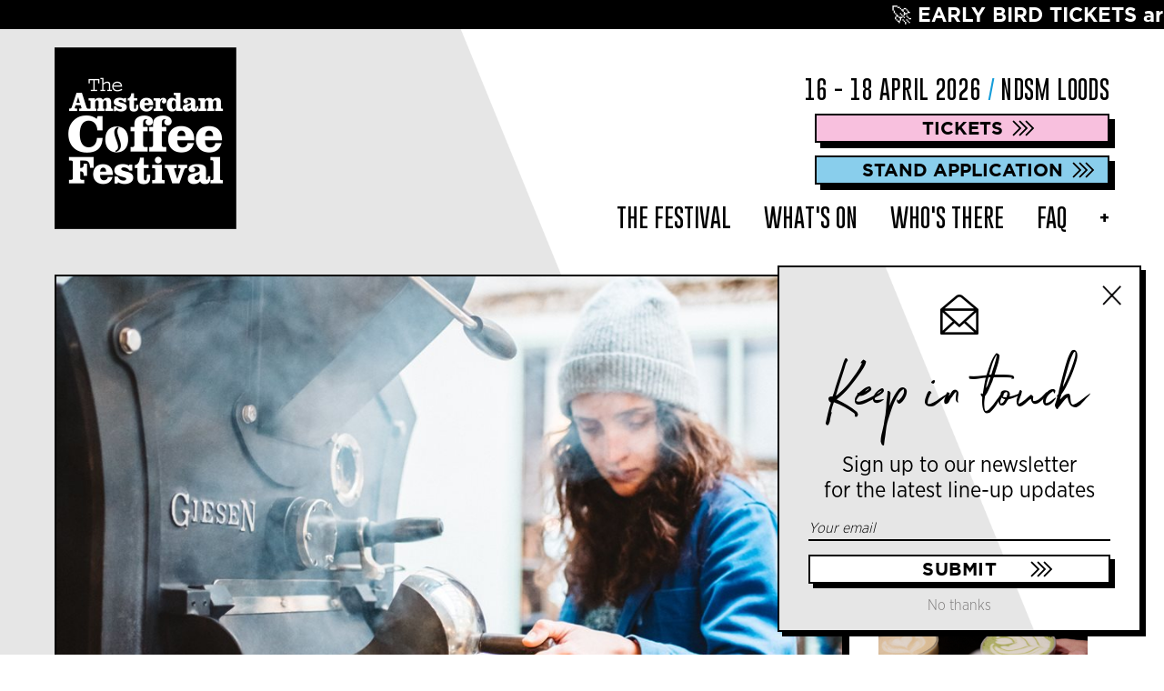

--- FILE ---
content_type: text/html; charset=utf-8
request_url: https://www.amsterdamcoffeefestival.com/Journal/2020/June/Waarom-sommige-branders-zweren-bij-omniroast
body_size: 40166
content:
<!DOCTYPE html PUBLIC "-//W3C//DTD XHTML 1.0 Transitional//EN" "http://www.w3.org/TR/xhtml1/DTD/xhtml1-transitional.dtd">
<html xmlns="http://www.w3.org/1999/xhtml" >
<head id="head"><title>
	Waarom sommige branders zweren bij omniroast - The Amsterdam Coffee Festival 2026
</title><meta http-equiv="content-type" content="text/html; charset=UTF-8" /> 
<meta http-equiv="pragma" content="no-cache" /> 
<meta http-equiv="content-style-type" content="text/css" /> 
<meta http-equiv="content-script-type" content="text/javascript" /> 
<meta name="google-site-verification" content="nycfiOMHOp9dA9MQ0q7BJZDwvYhP_60dk-xGaBz10OE" />
<meta name="viewport" content="width=device-width, initial-scale=1.0, maximum-scale=1.0, user-scalable=no"> 
<link href="/Files/Favicon/favicon_CoffeeBean.ico" type="image/x-icon" rel="shortcut icon"/>
<link href="/Files/Favicon/favicon_CoffeeBean.ico" type="image/x-icon" rel="icon"/>
<link href="/CMSPages/GetResource.ashx?stylesheetname=Amsterdam_Coffee_Festival" type="text/css" rel="stylesheet"/> 
<!-- Google tag (gtag.js) -->
<script async src="https://www.googletagmanager.com/gtag/js?id=G-6394SBH266"></script>
<script>
  window.dataLayer = window.dataLayer || [];
  function gtag(){dataLayer.push(arguments);}
  gtag('js', new Date());

  gtag('config', 'G-6394SBH266');
</script><!-- Facebook Pixel Code -->
<script>
  !function(f,b,e,v,n,t,s)
  {if(f.fbq)return;n=f.fbq=function(){n.callMethod?
  n.callMethod.apply(n,arguments):n.queue.push(arguments)};
  if(!f._fbq)f._fbq=n;n.push=n;n.loaded=!0;n.version='2.0';
  n.queue=[];t=b.createElement(e);t.async=!0;
  t.src=v;s=b.getElementsByTagName(e)[0];
  s.parentNode.insertBefore(t,s)}(window, document,'script',
  'https://connect.facebook.net/en_US/fbevents.js');
  fbq('init', '840495442820701');
  fbq('track', 'PageView');
</script>
<noscript><img height="1" width="1" style="display:none"
  src="https://www.facebook.com/tr?id=840495442820701&ev=PageView&noscript=1"
/></noscript>
<!-- End Facebook Pixel Code --><script src="https://ajax.googleapis.com/ajax/libs/jquery/3.6.0/jquery.min.js"></script><script type="text/javascript" src="/CMSScripts/Custom/marquee/jquery.marquee.min.js"></script>
<script type="text/javascript" src="//platform-api.sharethis.com/js/sharethis.js#property=5b20ea77a9f66c001162f647&product=inline-share-buttons"></script><meta property="og:title" content="Amsterdam Coffee Festival Blog - Waarom sommige branders zweren bij omniroast" />
<meta property="og:type" content="article" />
<meta property="og:url" content="https://www.amsterdamcoffeefestival.com/Journal/2020/June/Waarom-sommige-branders-zweren-bij-omniroast" />
<meta property="og:image" content="https://www.amsterdamcoffeefestival.com/getattachment/dfd6a9cc-88bc-45f8-8b19-67459443aa16/fb.jpg" />
<meta property="og:description" content="" />
<meta property="og:site_name" content="Amsterdam Coffee Festival" />
<meta property="og:locale" content="nl_NL" />
<meta property="article:author" content="Amsterdam Coffee Festival" />
<meta property="article:published_time" content="2020-06-16T13:53:08+00:00" />
<meta property="article:modified_time" content="2021-11-16T15:04:24+00:00" />
<meta name="twitter:site" content="@AmsCoffeeFest"></head>
<body class="LTR Chrome ENGB ContentBody"  id="page-id-7772">
     <!-- Google Tag Manager (noscript) -->
<noscript><iframe src="https://www.googletagmanager.com/ns.html?id=GTM-TT27335"
height="0" width="0" style="display:none;visibility:hidden"></iframe></noscript>
<!-- End Google Tag Manager (noscript) -->
    <form method="post" action="/Journal/2020/June/Waarom-sommige-branders-zweren-bij-omniroast" onsubmit="javascript:return WebForm_OnSubmit();" id="form">
<div class="aspNetHidden">
<input type="hidden" name="__CMSCsrfToken" id="__CMSCsrfToken" value="xqV73PtLr8DYC5jZ525wDJI3tODHjLYEiGjAZfiqf7pugl6P4hTcJWRgTSJd+2vb8w8Z83u+CxPIpDBQZ2CtgdjQgAk14AjB2o+byNtAF/o=" />
<input type="hidden" name="__EVENTTARGET" id="__EVENTTARGET" value="" />
<input type="hidden" name="__EVENTARGUMENT" id="__EVENTARGUMENT" value="" />

</div>

<script type="text/javascript">
//<![CDATA[
var theForm = document.forms['form'];
if (!theForm) {
    theForm = document.form;
}
function __doPostBack(eventTarget, eventArgument) {
    if (!theForm.onsubmit || (theForm.onsubmit() != false)) {
        theForm.__EVENTTARGET.value = eventTarget;
        theForm.__EVENTARGUMENT.value = eventArgument;
        theForm.submit();
    }
}
//]]>
</script>


<script src="/WebResource.axd?d=pynGkmcFUV13He1Qd6_TZJMtvWQ7sztvnjBIcH_5aI9A4H627nmXvi2JtNh637yh1x0_nCP18mgI3mHW152hXw2&amp;t=638901572248157332" type="text/javascript"></script>


<script src="https://www.google.com/recaptcha/api.js?render=6Lfjiz4dAAAAAOdXC6TNrC8LI64-6PG-KZcOsq5n" type="text/javascript"></script><input type="hidden" name="lng" id="lng" value="en-GB" />
<script src="/CMSPages/GetResource.ashx?scriptfile=%7e%2fCMSScripts%2fWebServiceCall.js" type="text/javascript"></script>
<script type="text/javascript">
	//<![CDATA[

function PM_Postback(param) { if (window.top.HideScreenLockWarningAndSync) { window.top.HideScreenLockWarningAndSync(1080); } if(window.CMSContentManager) { CMSContentManager.allowSubmit = true; }; __doPostBack('m$am',param); }
function PM_Callback(param, callback, ctx) { if (window.top.HideScreenLockWarningAndSync) { window.top.HideScreenLockWarningAndSync(1080); }if (window.CMSContentManager) { CMSContentManager.storeContentChangedStatus(); };WebForm_DoCallback('m$am',param,callback,ctx,null,true); }
//]]>
</script>
<script src="/ScriptResource.axd?d=NJmAwtEo3Ipnlaxl6CMhvpKmcRBR8OomoqTtNGxa6w8LbQXZYOC76qeSkLtBoibkifcFJZs2PbQTOmtaQ_2AHNlzWbaFg7yv5_4kTTT_MiTXE1ySsjQwRpRyweJc8dtJ7QGA4RuAQMQjLZbEKTnCQepKverQ4c6uZFfLRpL0tL81&amp;t=5c0e0825" type="text/javascript"></script>
<script src="/ScriptResource.axd?d=dwY9oWetJoJoVpgL6Zq8OEa8Xfb1DWKHhkMy3u3o_YnXfmpjQOrWAy-VpZkadAHHzOp8npNQYPistbbR3Mw5X4GslcVJktNU_TvndbxAvmMyydLph0pZWUEsqI3VCwSTOLb1K9InX3gKtG-PK0sltCLQIbIBQRoQNxHkz_rAbo01&amp;t=5c0e0825" type="text/javascript"></script>
<script src="/ScriptResource.axd?d=eE6V8nDbUVn0gtG6hKNX_HaYasKytarGJj0l2i5pmAs-gTl3cz5IDQU2T6djJag8QnJRAHcacz01cGFcBvhF0272OkTWAX8GlNNzuFK5DKZThQIbcMpRMWGYydY5p_oK0&amp;t=27679117" type="text/javascript"></script>
<script src="/ScriptResource.axd?d=mcAASOSteirJeuV-3by3UZR7SKpVCMuH9sOCwoX7EENSZdr2KJVmcg6V0VaUxyvvy4-TClt1LUmOfECad2BzGuX7q5RorPCOBB9sRp8TjjE1&amp;t=27679117" type="text/javascript"></script>
<script src="/ScriptResource.axd?d=jwf4VSQi7LeShc44FJ-gAR-JICqhq8jiMB9c3fagc9m_jVklDUCuRb2NCnzhetyiH6pFDPUrcAyav4Gju9PQGPsvoQSqgqAbYdqfhTEh33z639xPoK2nT-UPHMikIpey0&amp;t=27679117" type="text/javascript"></script>
<script src="/ScriptResource.axd?d=HEFpVKbnoeQjkjHkFKu3MO0NyuW__D-RoAZQ16bFJEdkKVUk3ANwy0kHfu3Tj-MgORyzIQDqByk1r5w4_U1_qslW7T38USG6u02CRI_NliJvRYSCxPL3jPlwuLTHL7Np0&amp;t=27679117" type="text/javascript"></script>
<script src="/ScriptResource.axd?d=X6kQKInQS5YQqruiTh57iKAi35pcSZONeT4qfoLvU61lR65WiD10pqdiMY6DpM9WQRoosqJIVS2zPBU7_QItb07Yg4zoLbxPJ-aWwlX8lvQoDJtjecwW7lM_C9J7JExa0&amp;t=27679117" type="text/javascript"></script>
<script type="text/javascript">
	//<![CDATA[

var CMS = CMS || {};
CMS.Application = {
  "language": "en",
  "imagesUrl": "/CMSPages/GetResource.ashx?image=%5bImages.zip%5d%2f",
  "isDebuggingEnabled": true,
  "applicationUrl": "/",
  "isDialog": false,
  "isRTL": "false"
};

//]]>
</script>
<script type="text/javascript">
//<![CDATA[
function WebForm_OnSubmit() {
null;
return true;
}
//]]>
</script>

<div class="aspNetHidden">

	<input type="hidden" name="__VIEWSTATEGENERATOR" id="__VIEWSTATEGENERATOR" value="A5343185" />
	<input type="hidden" name="__SCROLLPOSITIONX" id="__SCROLLPOSITIONX" value="0" />
	<input type="hidden" name="__SCROLLPOSITIONY" id="__SCROLLPOSITIONY" value="0" />
</div>
    <script type="text/javascript">
//<![CDATA[
Sys.WebForms.PageRequestManager._initialize('manScript', 'form', ['tctxM','','tp$lt$ctl02$ColumnLayout1$ColumnLayout1_l3$On_lineForm_reCaptcha_DotDigital$viewBiz$pM$pMP','','tp$lt$ctl02$On_lineForm_reCaptcha_DotDigital_Popup$viewBiz$pM$pMP',''], [], [], 90, '');
//]]>
</script>

    <div id="ctxM">

</div>
    
<div class="contentWrapper">
  <header class="zoneHeader">
      <a href="https://shop.paylogic.com/ff5ead6f30a84337acb94bd74c6116a2" target="_blank"><div class="marquee"><div class="marquee-text"><strong>🚀 EARLY BIRD TICKETS are LIVE! Save up to 30% on The Amsterdam Coffee Festival 2026. ☕️ Brew your plans early, pay less.</strong></div></div></a>



<div class="headerContainer"><div><div style="float: left;width: 100%;" class="col1"><div class="logo"><a href="/"><img src="/App_Themes/Amsterdam_Coffee_Festival/Images/Global/Amsterdam_Coffee_Festival_Logo.png" alt="The Amsterdam Coffee Festival" title="The Amsterdam Coffee Festival"></a></div></div><div style="float: right;width: 49%;" class="col2"><div class="festivalDates">16 - 18 April 2026 <span>/</span> NDSM LOODS</div><div class="ticketsButtonPink"><a class="sectionButton" href="https://shop.paylogic.com/ff5ead6f30a84337acb94bd74c6116a2" target="_blank">Tickets</a></div>
<div class="ticketsButton"><a class="sectionButton" href="https://bit.ly/3TGT245" target="_blank">Stand Application</a></div><div class="mainMenuWrapper">
  <div class="mobileLogo"><a href="/"><img src="/App_Themes/Amsterdam_Coffee_Festival/Images/Global/Amsterdam_Coffee_Festival_Logo.png" alt="The Amsterdam Coffee Festival" title="The Amsterdam Coffee Festival"></a></div>
  <div class="mobileTicketsButton" style="display:;"><a href="https://shop.paylogic.com/ff5ead6f30a84337acb94bd74c6116a2" target="_blank" class="sectionButton">Tickets</a></div>
  <div class="mainMenu">
    <nav>
	<ul id="menuElem">
		<li>
			<a href="/Festival">The Festival</a>
		</li>
		<li>
			<a href="/Whats-On">What&#39;s On</a>
		</li>
		<li>
			<a href="/Whos-There">Who&#39;s There</a>
		</li>
		<li>
			<a href="/FAQ">FAQ</a>
		</li>
		<li>
			<span>+</span>
			<ul>
				<li>
					<a href="/Journal">Journal</a>
				</li>
				<li>
					<a href="/Gallery">Gallery</a>
				</li>
				<li>
					<a href="/FAQ">Info</a>
				</li>

			</ul>
		</li>

	</ul>


    </nav>
    <div class="mobileQuicklinks">
      <div class="socialMedia"><div class="icon"><a href="https://www.instagram.com/amsterdamcoffeefestival/" target="_blank"><img src="/App_Themes/Amsterdam_Coffee_Festival/Images/Global/icon_Instagram.png" alt="Instagram" title="Instagram" /></a></div><div class="icon"><a href="https://www.facebook.com/TheAmsterdamCoffeeFestival" target="_blank"><img src="/App_Themes/Amsterdam_Coffee_Festival/Images/Global/icon_Facebook.png" alt="Facebook" title="Facebook" /></a></div></div>
    </div>
  </div>
</div>
<div class="mobileMenuButton"><div class="line1"></div><div class="line2"></div><div class="line3"></div></div></div><div style="clear: both;"></div></div></div><div class="festivalDatesMobile">16 - 18 April 2026 <span>/</span> NDSM LOODS</div><div class="mobileTicketsButton mobileTicketsButtonPink"><a class="sectionButton" href="https://shop.paylogic.com/ff5ead6f30a84337acb94bd74c6116a2" target="_blank">Tickets</a></div>
<div class="mobileTicketsButton"><a class="sectionButton" href="https://bit.ly/3TGT245" target="_blank">Stand Application</a></div>
  </header>
  <main class="zoneContent">
      
<div class="journal"><div><div style="float: left;width: auto;" class="col1"><div class="journalPost">
<article>
  <div class="item">
    <div class="imageWrapper"><div class="image" style="background:url(/getattachment/dfd6a9cc-88bc-45f8-8b19-67459443aa16/Waarom-sommige-branders-zweren-bij-omniroast.jpg) center center;background-size:cover;background-color: #ffffff;"></div></div>
    <div class="content">
      <div class="date">16 June 2020</div>
      <div class="title">Waarom sommige branders zweren bij omniroast</div>
      <div class="main"><p class="ACFTextSubheader">Steeds vaker veranderen de woorden &lsquo;espresso&rsquo; en &lsquo;filter&rsquo; op een zakje gebrande koffie in &lsquo;omniroast&rsquo;. Wat is een omniroast-branding, en waarom zweren sommige branders erbij?&nbsp;</p>

<p class="ACFTextParagraph"><br />
Op de plank van een koffiezaak vind je vaak zowel filter- als espressobranding. Espresso, met een kortere extractietijd, wordt meestal donkerder gebrand zodat de koffie niet te zuur wordt terwijl filter doorgaans een lichtere branding heeft. Er zijn echter ook branders die voor eenzelfde branding voor filter én espresso pleiten, waarbij niet de zetmethode, maar de eigenschappen van de koffie zelf als uitgangspunt worden genomen voor de branding. Een omniroast-branding.&nbsp;<br />
&nbsp;<br />
<strong>Karakter</strong><br />
De Amsterdamse koffiebranderijen white label coffee en Badeta Koffiebranders behoren tot dezegroep. White label coffee: &ldquo;Jaren geleden zijn we begonnen met het testen van onze espressobranding als filter en onze filterbranding als espresso. Toen ontdekten we dat de smaak van een branding &ndash; filter of espresso &ndash; op eenzelfde manier&nbsp;onaangenaam[1]&nbsp;&nbsp;kan zijn. Sindsdien richten we ons meer op de &lsquo;oplosbaarheid van koffie&rsquo; en zo ontwikkelden we een stijl van branden die het karakter van de koffie het beste laat uitkomen, ongeacht de zetmethode.&rdquo;<br />
&nbsp;</p>

<p class="ACFTextParagraph"><img alt="" src="/getattachment/68e6e33e-7af5-4215-8151-808725c57f1c/Belleville-5.jpg.aspx?lang=en-GB&amp;width=530&amp;height=793" style="width: 530px; height: 793px;" />Foto credit: Belleville Paris</p>

<p class="ACFTextParagraph">&nbsp;<br />
<strong>Balans</strong><br />
Badeta Koffiebranders heeft slechts een maand geleden officieel de overstap gemaakt. &ldquo;Maar we zijn er al een jaar mee aan het experimenteren. De beste smaken worden niet bereikt door lichtere of donkerdere branding, maar juist door de balans te vinden tussen die twee. We proberen de delicate smaken van iedere variëteit zo goed mogelijk tot hun recht te laten komen&nbsp;en de complexe eigenschappen in de koffieboon te omarmen&rdquo;, legt hoofdbrander Bjӧrn Waling uit. &ldquo;Mits zorgvuldig gebrand, heeft de koffie dan het vermogen om zich aan te passen aan welke zetmethode dan ook.&rdquo;&nbsp;<br />
&nbsp;<br />
<strong>Einde aan de overschot</strong><br />
Naast het optimaliseren van de smaak van de koffie, neemt omniroast branden ook deels het probleem van een voorraadoverschot weg. &ldquo;Het was altijd lastig in te schatten hoeveel filter en hoeveel espresso je gaat verkopen, waardoor we altijd koffie overhielden. Met omniroast kun je efficiënter werken&rdquo;, vertelt eigenaar van Badeta Koffiebranders Tomas Verlaan.&nbsp;<br />
&nbsp;<br />
<strong>Welke koffies zijn geschikt?</strong><br />
Ook Tewis Simons van de nieuwe koffiebranderij Moto Coffee brandt omniroast, maar doet dat niet met alle koffies. &ldquo;Als de koffie er geschikt voor is, dan is het zonde om een koffie door te branden voor een zogenaamde espressobranding&rdquo;, stelt hij. &ldquo;Vooral koffies met subtiele smaken en hoge aciditeit uit bijvoorbeeld Ethiopië of Midden-Amerika lenen zich goed voor omniroast. De mooie smaken in die koffies wil je letterlijk niet verbranden. De aciditeit kan juist ook in een espresso heel lekker zijn, al moet&nbsp;Jan met de pet&nbsp;er misschien aan wennen.&rdquo; Koffies die Tewis minder geschikt vindt voor omniroast zijn bijvoorbeeld Braziliaanse koffies. &ldquo;Uitzonderingen daargelaten, natuurlijk. Maar over het algemeen kenmerken die koffies zich door notige smaken, tonen van chocolade en zoetheid. Persoonlijk kies ik er dan voor om die zoetheid te onderstrepen door hem toch iets donkerder te branden.&rdquo;&nbsp;<br />
&nbsp;<br />
<img alt="" src="/getattachment/153427b9-f227-45fd-b99a-1d005eaf7f07/Kopie-van-BenR-20.jpg.aspx?lang=en-GB&amp;width=530&amp;height=353" style="width: 530px; height: 353px;" />Foto credit: Aukje van Rossum voor <a href="http://www.koffietcacao.nl" target="_blank">koffieTcacao magazine</a><br />
&nbsp;<br />
<strong>Roast for the coffee, brew for the roast</strong><br />
Ook de Australische Ben Richardson, voormalig brander en kwaliteitsmanager bij Bocca Coffee en nu eigenaar van Made of Many Coffee in Sydney is fan van omniroast: &ldquo;Bij de espresso proef je de koffie en geen bitter, de filterkoffie heeft op zijn beurt genoeg body. Het verschil ligt in het mondgevoel en de intensiteit, maar de smaak van de twee koffies is eigenlijk&hellip; hetzelfde. Geen tomatensoep of afwaswater, maar allebei goed ontwikkeld.&rdquo; Met een omniroast zoek je eerst naar de perfecte balans van je branding. Volgens Ben betekent dat je aan de cuppingtafel zoekt naar koffie met het juiste, volle karakter. &ldquo;Niet groen, wrang of met intense bitterheid. Vervolgens meet je de extractiewaarde, voor de meeste koffies zo rond de 20 procent, en onderzoek je de zetrecepten die deze extractiewaarden uit de koffie halen.&rdquo;&nbsp;&nbsp;Ook Tewis onderstreept het belang van extractie bij het zetten van een omniroast. &ldquo;Deze branding vraagt wat meer kennis van de barista. Je moet er goed opletten dat je bij een omniroast een volledige extractie hebt gehad. Bij een te korte extractie benadeel je nog meer de aciditeit en dan kan de espresso zuurbitter worden.&rdquo; Ben adviseert: &ldquo;Je moet bij een omniroast misschien de koffie fijn malen of een langer shot maken om die juiste extractie te halen uit een espresso, of juist de koffie grover malen voor dezelfde waarde in filterkoffie. Kortom:&nbsp;roast for the coffee, brew for the roast.&rdquo;<br />
&nbsp;</p>
&nbsp;

<p class="ACFTextParagraph">Article produced in partnership with&nbsp;<a href="http://www.koffietcacao.nl" target="_blank">koffieTcacao magazine</a></p>
</div>
    </div>
  </div>
</article>
</div></div><div style="float: left;width: auto;" class="col2"><div class="journalTabs"><div class="journalTab1 journalTabSelected">Recent</div>
<div class="journalTab2">Popular</div></div>
<div style="clear:both"></div><div class="journalTabList journalRecent">
<article>
  <a href="/Journal/2025/December/A-Coffee-Lover-s-Christmas-Our-Top-12-Gifts"><div class="item">
    <div class="imageWrapper"><div class="image" style="background:url(/getattachment/cb3c2994-e841-43d0-857b-61a0f927c806/A-Coffee-Lover’s-Christmas-Our-Top-12-Gifts.jpg) center center;background-size:cover;background-color: #ffffff;"></div></div>
    <div class="content">
      <div class="category">15 December 2025</div>
      <h2 class="title">A Coffee Lover’s Christmas: Our Top 12 Gifts</h2>
      <div class="summary"></div>
    </div>
  </div></a>
</article><article>
  <a href="/Journal/2025/November/How-to-Froth-Dairy-Free-Drinks-Like-a-Pro"><div class="item">
    <div class="imageWrapper"><div class="image" style="background:url(/getattachment/ecda4685-eeb6-43e5-81df-57a815211dbc/How-to-Froth-Dairy-Free-Drinks-Like-a-Pro.jpg) center center;background-size:cover;background-color: #ffffff;"></div></div>
    <div class="content">
      <div class="category">18 November 2025</div>
      <h2 class="title">How to Froth Dairy-Free Drinks Like a Pro</h2>
      <div class="summary"></div>
    </div>
  </div></a>
</article><article>
  <a href="/Journal/2025/October/La-Marzocco-s-Out-of-the-Box-event-hits-Milan"><div class="item">
    <div class="imageWrapper"><div class="image" style="background:url(/getattachment/a4a03532-69ae-48f4-b9a1-401c2c13612b/La-Marzocco-s-Out-of-the-Box-event-hits-Milan.jpg) center center;background-size:cover;background-color: #ffffff;"></div></div>
    <div class="content">
      <div class="category">01 October 2025</div>
      <h2 class="title">La Marzocco's Out of the Box event hits Milan</h2>
      <div class="summary"></div>
    </div>
  </div></a>
</article>
</div><div class="journalTabList journalPopular">Coming Soon</div></div><div style="clear: both;"></div></div></div>
<script type="text/javascript">
	//<![CDATA[
jQuery(document).ready(function($){ 
  $(".journalTab1").click(function() {
    $(".journalTab1").addClass("journalTabSelected");
    $(".journalTab2").removeClass("journalTabSelected");
    $(".journalPopular").hide();
    $(".journalRecent").show();
  });
  
  $(".journalTab2").click(function() {
    $(".journalTab1").removeClass("journalTabSelected");
    $(".journalTab2").addClass("journalTabSelected");
    $(".journalRecent").hide();
    $(".journalPopular").show();
  });
});
//]]>
</script>
  </main>
  <footer class="zoneFooter">
      <div><div style="float: left;width: 99%;" class="zoneContent"><div class="followUs">
	<div class="sectionTitle"><h2>Follow Us</h2></div><div class="icon"><a href="https://www.instagram.com/amsterdamcoffeefestival" target="_blank"><img src="/App_Themes/Amsterdam_Coffee_Festival/Images/Global/icon_Instagram.png" alt="Instagram" title="Instagram" /></a></div><div class="icon"><a href="https://www.linkedin.com/showcase/the-amsterdam-coffee-festival" target="_blank"><img src="/App_Themes/Amsterdam_Coffee_Festival/Images/Global/icon_LinkedIn.png" alt="LinkedIn" title="LinkedIn" /></a></div></div><div class="partnerBanner">
  <div class="partnerTitle"><h1>Our Partners</h1></div>
  <div class="partners">
<div class="item"><a href="https://www.brita.nl" target="_blank"><img id="brita" alt="Brita" title="Brita" src="/getattachment/3e86ab01-b493-4680-aa41-704d65f32efa/Brita.jpg"></a></div><div class="item"><a href="https://www.sageappliances.com/nl-nl" target="_blank"><img id="sage" alt="Sage" title="Sage" src="/getattachment/eb704e92-9aef-4a18-837c-5d27430fc0d5/Sage.jpg"></a></div><div class="item"><a href="https://international.lamarzocco.com/" target="_blank"><img id="lamarzocco" alt="La Marzocco" title="La Marzocco" src="/getattachment/041a693c-d8bb-46bf-839e-683c1d348cd0/La-Marzocco.jpg"></a></div><div class="item"><a href="https://www.alpro.com/nl/" target="_blank"><img id="alpro" alt="Alpro" title="Alpro" src="/getattachment/42348eed-9c34-46e7-8e04-06efb9442a6b/Alpro.jpg"></a></div><div class="item"><a href="https://www.hario-europe.com/" target="_blank"><img id="hario" alt="Hario" title="Hario" src="/getattachment/f5ad4954-e181-462e-87ff-37dca8f5287a/Hario.jpg"></a></div><div class="item"><a href="https://aillio.com" target="_blank"><img id="aillio" alt="Aillio" title="Aillio" src="/getattachment/93c7b771-317b-44de-8267-e402991bfdb5/Aillio.jpg"></a></div><div class="item"><a href="https://sanremonederland.nl" target="_blank"><img id="sanremo" alt="Sanremo" title="Sanremo" src="/getattachment/20036221-a700-428e-9b7f-bf87f89574d0/Sanremo.jpg"></a></div><div class="item"><a href="https://aiyatea.com/en/" target="_blank"><img id="aiyatea" alt="Aiya Tea" title="Aiya Tea" src="/getattachment/6dd2f331-16b1-4e68-aacf-9743491c28aa/Aiya-Tea.jpg"></a></div><div class="item"><a href="https://www.monin.com" target="_blank"><img id="monin" alt="Monin" title="Monin" src="/getattachment/a13984f0-1a8e-4b03-9dad-cb3f87a45101/Monin.jpg"></a></div><div class="item"><a href="https://5thwavemagazine.worldcoffeeportal.com/" target="_blank"><img id="5thwavemagazine" alt="5THWAVE MAGAZINE" title="5THWAVE MAGAZINE" src="/getattachment/bd27e9cd-b8e5-4dc5-afec-bd5de6ec7691/5THWAVE-MAGAZINE.jpg"></a></div><div class="item"><a href="https://www.worldcoffeeportal.com/" target="_blank"><img id="worldcoffeeportal" alt="World Coffee Portal" title="World Coffee Portal" src="/getattachment/b8d2a4c1-1b33-4e46-9a5b-098346e62dd6/World-Coffee-Portal.jpg"></a></div>
	</div>
</div></div><div style="clear: both;"></div></div><div class="footerWrapper">
	<div class="footer"><div><div style="float: left;width: 19%;" class="col1"><div class="title">Location</div>NDSM LOODS<br />
NDSM-Plein 85<br />
1033 WC Amsterdam



</div><div style="float: left;width: 19%;" class="col2"><div class="title">Quick Links</div><a href="/Partners">Partners</a><br />
<a href="http://bit.ly/3TGT245" target="_blank">Stand Application</a><br />
<a href="/Press-Registration">Press Registration</a><br />
<a href="/Volunteer">Volunteer</a>



</div><div style="float: left;width: 19%;" class="col3"><div class="newsletterFooter">
<div class="recaptchaForm">
	<div id="p_lt_ctl02_ColumnLayout1_ColumnLayout1_l3_On_lineForm_reCaptcha_DotDigital_viewBiz">
	<div id="p_lt_ctl02_ColumnLayout1_ColumnLayout1_l3_On_lineForm_reCaptcha_DotDigital_viewBiz_pM_pMP">

	</div><div id="p_lt_ctl02_ColumnLayout1_ColumnLayout1_l3_On_lineForm_reCaptcha_DotDigital_viewBiz_pnlForm" class="FormPanel" onkeypress="javascript:return WebForm_FireDefaultButton(event, &#39;p_lt_ctl02_ColumnLayout1_ColumnLayout1_l3_On_lineForm_reCaptcha_DotDigital_viewBiz_btnOK&#39;)">
		<div class="title">Keep in touch</div>

<div class="text">Stay up to date with the latest news, features and exclusive offers from the Amsterdam Coffee Festival.</div>

<div class="inputBlock"><div id="p_lt_ctl02_ColumnLayout1_ColumnLayout1_l3_On_lineForm_reCaptcha_DotDigital_viewBiz_ncpemail" class="EditingFormControlNestedControl editing-form-control-nested-control">
			<input name="p$lt$ctl02$ColumnLayout1$ColumnLayout1_l3$On_lineForm_reCaptcha_DotDigital$viewBiz$Email$txtText" type="text" maxlength="250" id="p_lt_ctl02_ColumnLayout1_ColumnLayout1_l3_On_lineForm_reCaptcha_DotDigital_viewBiz_Email_txtText" class="form-control" />
<input type="hidden" name="p$lt$ctl02$ColumnLayout1$ColumnLayout1_l3$On_lineForm_reCaptcha_DotDigital$viewBiz$Email$exWatermark_ClientState" id="p_lt_ctl02_ColumnLayout1_ColumnLayout1_l3_On_lineForm_reCaptcha_DotDigital_viewBiz_Email_exWatermark_ClientState" />
		</div></div>
<input type="submit" name="p$lt$ctl02$ColumnLayout1$ColumnLayout1_l3$On_lineForm_reCaptcha_DotDigital$viewBiz$btnOK" value="SUBMIT" id="p_lt_ctl02_ColumnLayout1_ColumnLayout1_l3_On_lineForm_reCaptcha_DotDigital_viewBiz_btnOK" class="FormButton btn btn-primary" />
	</div>
</div>
	<div id="p_lt_ctl02_ColumnLayout1_ColumnLayout1_l3_On_lineForm_reCaptcha_DotDigital_pnlBody">
	
		<input type="hidden" name="p$lt$ctl02$ColumnLayout1$ColumnLayout1_l3$On_lineForm_reCaptcha_DotDigital$recaptcha3Response" id="p_lt_ctl02_ColumnLayout1_ColumnLayout1_l3_On_lineForm_reCaptcha_DotDigital_recaptcha3Response" />
		<span id="p_lt_ctl02_ColumnLayout1_ColumnLayout1_l3_On_lineForm_reCaptcha_DotDigital_recaptcha3Error" class="recaptcha3Error"></span>
	
</div>
</div></div></div><div style="float: right;width: 19%;" class="col4"><div class="title">Details</div><a href="/Terms-Conditions">Terms &amp; Conditions</a><br />
<a href="/Privacy-Policy">Privacy Policy</a><br />
<br />
Registered in England<br />
No. 14065481<br />
VAT No. GB414061245



</div><div style="float: right;width: 19%;" class="col5"><div class="title">Contact Us</div><a href="mailto:info@amsterdamcoffeefestival.com">info@amsterdamcoffeefestival.com</a><br />
<br />
Coffee Ventures Europe Ltd<br />
Serendipity House,<br />
106 Arlington Road,<br />
London. NW1 7HP, UK



</div><div style="clear: both;"></div></div>	</div>
</div><div class="footerStripWrapper">
	<div class="footerStrip"><div><div style="float: left;width: 99%;">© 2026 Coffee Ventures Europe Ltd.



</div><div style="clear: both;"></div></div>	</div>
</div><div id="newsletterPopup" class="newsletterPopup">
	<div class="box">
<div class="recaptchaForm">
	<div id="p_lt_ctl02_On_lineForm_reCaptcha_DotDigital_Popup_viewBiz">
	<div id="p_lt_ctl02_On_lineForm_reCaptcha_DotDigital_Popup_viewBiz_pM_pMP">

	</div><div id="p_lt_ctl02_On_lineForm_reCaptcha_DotDigital_Popup_viewBiz_pnlForm" class="FormPanel" onkeypress="javascript:return WebForm_FireDefaultButton(event, &#39;p_lt_ctl02_On_lineForm_reCaptcha_DotDigital_Popup_viewBiz_btnOK&#39;)">
		<div class="iconClose"><img src="https://www.amsterdamcoffeefestival.com/App_Themes/London_Coffee_Festival/Images/Global/icon_Close.png" /></div>

<div class="iconNewsletter"><img src="https://www.amsterdamcoffeefestival.com/App_Themes/London_Coffee_Festival/Images/Global/icon_Newsletter.png" /></div>

<div class="title">Keep in touch</div>

<div class="summary">Sign up to our newsletter<br />
for the latest line-up updates</div>

<div class="inputBlock"><div id="p_lt_ctl02_On_lineForm_reCaptcha_DotDigital_Popup_viewBiz_ncpemail" class="EditingFormControlNestedControl editing-form-control-nested-control">
			<input name="p$lt$ctl02$On_lineForm_reCaptcha_DotDigital_Popup$viewBiz$Email$txtText" type="text" maxlength="250" id="p_lt_ctl02_On_lineForm_reCaptcha_DotDigital_Popup_viewBiz_Email_txtText" class="form-control" />
<input type="hidden" name="p$lt$ctl02$On_lineForm_reCaptcha_DotDigital_Popup$viewBiz$Email$exWatermark_ClientState" id="p_lt_ctl02_On_lineForm_reCaptcha_DotDigital_Popup_viewBiz_Email_exWatermark_ClientState" />
		</div></div>

<div class="inputBlock"><input type="submit" name="p$lt$ctl02$On_lineForm_reCaptcha_DotDigital_Popup$viewBiz$btnOK" value="SUBMIT" id="p_lt_ctl02_On_lineForm_reCaptcha_DotDigital_Popup_viewBiz_btnOK" class="FormButton btn btn-primary" /></div>

<div class="cancel">No thanks</div>

	</div>
</div>
	<div id="p_lt_ctl02_On_lineForm_reCaptcha_DotDigital_Popup_pnlBody">
	
		<input type="hidden" name="p$lt$ctl02$On_lineForm_reCaptcha_DotDigital_Popup$recaptcha3Response" id="p_lt_ctl02_On_lineForm_reCaptcha_DotDigital_Popup_recaptcha3Response" />
		<span id="p_lt_ctl02_On_lineForm_reCaptcha_DotDigital_Popup_recaptcha3Error" class="recaptcha3Error"></span>
	
</div>
</div>	</div>
</div>
<script type="text/javascript">
	//<![CDATA[
jQuery(document).ready(function($){
  function ShowMobileMenu()
  {
    $(".mobileMenuButton").addClass("mobileMenuButtonSelected");
    $(".mainMenuWrapper").addClass("mainMenuMobile");
  }

  function HideMobileMenu()
  {
    $(".mobileMenuButton").removeClass("mobileMenuButtonSelected");
    $(".mainMenuWrapper").removeClass("mainMenuMobile");
  }

  $(".mobileMenuButton").click(function() {
    if($(".mobileMenuButton").hasClass("mobileMenuButtonSelected"))
    {
      HideMobileMenu();
    }
    else
    {
      ShowMobileMenu()
    }
  });

  $(document).on('click', function (e) {
    if ($(e.target).closest(".mainMenuMobile").length === 0 && $(e.target).closest(".zoneHeader").length === 0) {
        HideMobileMenu();
    }
  });

  $(".mainMenu span").click(function() {
    if($(this).parent().find("ul").is(":visible"))
    {
      $(this).parent().find("ul").hide();
      $(this).removeClass("CMSListSubMenuLinkHighlighted");
    }
    else
    {
      $(this).parent().find("ul").show();
      $(this).addClass("CMSListSubMenuLinkHighlighted");
    }
  });
  
  if($(window).width() <= 768)
  {
    $(".CMSListMenuHighlightedLI").each(function() {
      $(this).find("ul").show();
    });
  }
});
//]]>
</script>
<script type="text/javascript">
	//<![CDATA[
function getCookie(cname) {
    var name = cname + "=";
    var decodedCookie = decodeURIComponent(document.cookie);
    var ca = decodedCookie.split(';');
    for(var i = 0; i <ca.length; i++) {
        var c = ca[i];
        while (c.charAt(0) == ' ') {
            c = c.substring(1);
        }
        if (c.indexOf(name) == 0) {
            return c.substring(name.length, c.length);
        }
    }
    return "";
}

function resetNewsletterCookie()
{
  var MinutesLater = new Date();
  MinutesLater.setMinutes(MinutesLater.getMinutes() + 60);

  //British Summer Time Hour Fix
  //MinutesLater.setHours(MinutesLater.getHours() - 1);

  document.cookie = "acf_newsletter=true; path=/; expires=" + MinutesLater;
}

jQuery(document).ready(function($){

  function closeNewsletter()
  {
    $('.newsletterPopup .box').fadeOut(500);
    resetNewsletterCookie();
  }

  var shownPopupBefore = getCookie("acf_newsletter");

  if(shownPopupBefore != 'true')
  {
    if($('.newsletterPopup').find('.EditingFormErrorLabel').length !== 0 || $('.newsletterPopup').find('.ThankYou').length !== 0)
    {
      $('.newsletterPopup .box').fadeIn(500);
    }
    else
    {
      setTimeout( function(){ 
        $('.newsletterPopup .box').fadeIn(500);
        resetNewsletterCookie();
      }, 4000 );
    }
  }

  if($('.newsletterPopup').find('.EditingFormErrorLabel').length !== 0 || $('.newsletterPopup').find('.ThankYou').length !== 0)
  {
    $('.newsletterPopup .box').fadeIn(500);
  }

  $('.newsletterPopup .cancel').on('click',function(e){
    closeNewsletter();
  });

  $('.newsletterPopup .iconClose').on('click',function(e){
    closeNewsletter();
  });

  $(document).click(function() {
    var container = $("#newsletterPopup");
    if (!container.is(event.target) && !container.has(event.target).length) {
      closeNewsletter();
    }
  });
});
//]]>
</script>
<script type="text/javascript">
	//<![CDATA[
jQuery(document).ready(function($){
  $(window).scroll(function() {
    if ($(window).scrollTop() >= 195)
    {
        $(".mobileTicketsButtonPink").addClass("mobileTicketsButtonFloat");
    }
    else
    {
        $(".mobileTicketsButtonPink").removeClass("mobileTicketsButtonFloat");
    }
  });

  if ($(window).scrollTop() >= 195)
  {
      $(".mobileTicketsButtonPink").addClass("mobileTicketsButtonFloat");
  }
  else
  {
      $(".mobileTicketsButtonPink").removeClass("mobileTicketsButtonFloat");
  }
});

//]]>
</script>
<script type="text/javascript">
	//<![CDATA[
jQuery(document).ready(function($){
  $(function(){
    $('.marquee-text').marquee({speed: 100});
    setInterval(function() {$(".marquee-text").css("opacity", "1");}, 1);
  });

  /*var marquee = $('.marquee');
  marquee.each(function() {
    var mar = $(this),indent = mar.width();
    mar.marquee = function() {
        indent--;
        mar.css('text-indent',indent);
        if (indent < -1 * mar.children('.marquee-text').width()) {
            indent = mar.width();
        }
    };
    mar.data('interval',setInterval(mar.marquee,1000/60));
    setInterval(function() {$(".marquee-text").show();}, 100);
  });*/
});
//]]>
</script><script type="text/javascript"> _linkedin_partner_id = "5744306"; window._linkedin_data_partner_ids = window._linkedin_data_partner_ids || []; window._linkedin_data_partner_ids.push(_linkedin_partner_id); </script><script type="text/javascript"> (function(l) { if (!l){window.lintrk = function(a,b){window.lintrk.q.push([a,b])}; window.lintrk.q=[]} var s = document.getElementsByTagName("script")[0]; var b = document.createElement("script"); b.type = "text/javascript";b.async = true; b.src = "https://snap.licdn.com/li.lms-analytics/insight.min.js"; s.parentNode.insertBefore(b, s);})(window.lintrk); </script> <noscript> <img height="1" width="1" style="display:none;" alt="" src="https://px.ads.linkedin.com/collect/?pid=5744306&fmt=gif" /> </noscript>
  </footer>
</div>
    
    

<script type="text/javascript">
	//<![CDATA[
jQuery(document).ready(function($){$(".recaptchaForm input[type='submit']").on("click", function(e){var buttonID = $(this).prop("name");e.preventDefault();grecaptcha.ready(function() {grecaptcha.execute('6Lfjiz4dAAAAAOdXC6TNrC8LI64-6PG-KZcOsq5n', {action: 'submit'}).then(function(token) {$("input[id*='recaptcha3Response']").each(function (i, el) {$(this).val(token);});__doPostBack(buttonID);});});});});
//]]>
</script>
<script type="text/javascript">
	//<![CDATA[
WebServiceCall('/cmsapi/webanalytics', 'LogHit', '{"NodeAliasPath":"/Journal/2020/June/Waarom-sommige-branders-zweren-bij-omniroast","DocumentCultureCode":"en-GB","UrlReferrer":""}')
//]]>
</script>
<script type="text/javascript">
//<![CDATA[

var callBackFrameUrl='/WebResource.axd?d=beToSAE3vdsL1QUQUxjWdZWN5qt6mRevAbMPl5TBPBSHzVy163dQjhREOwVRglwuECBuEpKse92HCUdd-fZHMA2&t=638901572248157332';
WebForm_InitCallback();
theForm.oldSubmit = theForm.submit;
theForm.submit = WebForm_SaveScrollPositionSubmit;

theForm.oldOnSubmit = theForm.onsubmit;
theForm.onsubmit = WebForm_SaveScrollPositionOnSubmit;
Sys.Application.add_init(function() {
    $create(Sys.Extended.UI.TextBoxWatermarkBehavior, {"ClientStateFieldID":"p_lt_ctl02_ColumnLayout1_ColumnLayout1_l3_On_lineForm_reCaptcha_DotDigital_viewBiz_Email_exWatermark_ClientState","id":"p_lt_ctl02_ColumnLayout1_ColumnLayout1_l3_On_lineForm_reCaptcha_DotDigital_viewBiz_Email_exWatermark","watermarkCssClass":"form-control WatermarkText","watermarkText":"Your email"}, null, null, $get("p_lt_ctl02_ColumnLayout1_ColumnLayout1_l3_On_lineForm_reCaptcha_DotDigital_viewBiz_Email_txtText"));
});
Sys.Application.add_init(function() {
    $create(Sys.Extended.UI.TextBoxWatermarkBehavior, {"ClientStateFieldID":"p_lt_ctl02_On_lineForm_reCaptcha_DotDigital_Popup_viewBiz_Email_exWatermark_ClientState","id":"p_lt_ctl02_On_lineForm_reCaptcha_DotDigital_Popup_viewBiz_Email_exWatermark","watermarkCssClass":"form-control WatermarkText","watermarkText":"Your email"}, null, null, $get("p_lt_ctl02_On_lineForm_reCaptcha_DotDigital_Popup_viewBiz_Email_txtText"));
});
//]]>
</script>
  <input type="hidden" name="__VIEWSTATE" id="__VIEWSTATE" value="5qd3Nk+/jgs+kU9FOy6rGqcC9BRy237Ka2EcvVdilNS3Z7YmNAuL0j1iSE2+tB/IQl0hqyxoI9JbFYgq8MCWTMOVNV7B7gtTlVJzGZQYpdzCWKc+7OYzSi6EXsOyHsd2BxQliZUfGLiHuwUNBDzo1JLWsKhbCKdKwzBzNDFQIoLdvxUPXc3Zh8qrbVN0rEkVX2zPR+TAA3d8+kiE70PyLvFJJKd/[base64]/pBHpLWofvt4YiP0/2XurYf4PprgMbk2Gbv3vPsPVgn/zhJ1P2GdX3ajKtDB7gRr9rXlcemTiJGLmim84V/NFPRQaOhYRAgCuCq0v/WEKbzpHTrLZyBB3t8sOAXyBzLWO2yBgLL4sxHRx3+GtJIBw60yWllvw+D739Sbo4P+utHg9fhPEKocg4aNqoFmRD8nRH7UA+1ganxZUmySWYekwHOJcbH2lG9Y4+1B25jHicnAldERAxXl46ifh+rYhsfIjK5kKDP5m9wwfWxhlTIZ3G5oKR0Zlj/wUQyx4H5h9ag3geOAKTYH9IMo60u1JWf8kj1tHEjVIznHmymJp0xovlTZeSjl/F0ZxnMWZl4qkGUvwu0j0LRx07y2xvxXvm7VUerBGCDQYWkRLvV5uT5h4Kj1Nm/lq6q1PKcLjIYP39XvYYyDXnw2G+MpOyf+VzXUGz8N4W/Id7TMc1p1fXCzu20TQz0ZA3MS1O0gVa/O4nLfL9pbPIRaLirj4JsUX2ua8On2uoM8zsgzSnPBuWF4i48HKRXGvsVIpiL78LU1BpoWrREvY2+aZ+XGS09a9zOL2f8yZbtpPYoXlMF114lbwjv3TqA43SQD4H3Yy6mcHNiKZXp0Yunl9BJ+s50lW8jiJOH5qHn2sVAKCcCW1vQuSjtxfSgDLi/XYuuDXI7LIDjwBJvBnt2okPjHB0q5Js8UV3W6zyHK2ZV+gKooHp30wI7E3j5h/mPkpqhweveP6rgm9fiJCNZCnUik7EhFOQPklOY56VP4zQ83BOCvPRJ1J8ZIRm4UVbQ9kj7bwADHRubhnO/dVp9Ewy7+DpWw2YWQp8hN0KNPHE+PQLvQoZJukg53vebyqzRdvFOkYJU+ztdE+ocnPe4RRNeTMXtCLH1lboGlUsIpd2wlcxPwyazk/IreOd1mS4xPyV3c3SxKo5Y5mr43S22mMVKalp0dhcrWLi/Tm3fuA4nehZLXEA7tbip9MO12aA9yQrHzrGd1kCs8d9ntrM0ArI+ZFFnOn+3Hz+ySPLe/PPdSlpIDQQqzNwCEw/1NJDIBTNtavYDGeROR/+SAAuF2L+ccElpTS/sgkYblys2tT0r034YKFiFqPQvOv19rSopRRxQcHJjQ+uWgGrO/Ywk7eLMIaE4iv46CfPGmJX7OqFMpH11VnQ9CXM/[base64]/Qux3Onmkqz29TjZWmujbJ/dZeA9kX5DHTSNTf0E7oCRtqvjWWw8/[base64]/uTXQUteUY4ba0OvODeEwoMG7I+UysINW6VWYUAp56OSLmhbs3bKwWuLf2w/XicZCvGTBTDwN/2SNlChHExM7JHEDUfI7G045F6xQFLEDqhBcsoBK0yYziwpl5F+Et0kM5U8acQuQVbpz15XeVbUR9fa5Vx6OQrmqGwTNTGOW/ztAdgtqvNyVSNU4TkvzeyMDX5gk5CC5YFJyfQjxtcUd50HqTaoFzt61jXmhSIaGQXKDXe5xMWwStforG0/F8QstKfgCIkyNp5hkiVyYrbl4nMFgyFncv9y0f8jV4jLKd36IpcEun5y3YZiNFlnijcjRDA7iIxrOjcyUv1wJ1WZuo6Kr/phCkEyse+trz7oQi/uFvLGq+ZQtsm8PvqBuKrQTDLoubrE/zSLzJpWOYRjsuJuI+19ddASHaK1eqXfnM3EcXB47ZgmbHtZ1VQYf5dWnFDNFPpJaQHcwD+kWGB93rl6LimSxnsKAdVvFfk5BUHmPaODJTWRhIll6Em1UswepjeRfPEaUlaqm4gtFCRjvqOivonbyKA6cOkIGTBgghOUfe9RORpVim/C6VnxOvqe2dvTEWHMj0gEVqri6UitbmIWXfzkxFggi8uQ==" />
  <script type="text/javascript">
      //<![CDATA[
      if (window.WebForm_InitCallback) {
        __theFormPostData = '';
        __theFormPostCollection = new Array();
        window.WebForm_InitCallback();
      }
      //]]>
    </script>
  </form>
</body>
</html>


--- FILE ---
content_type: text/html; charset=utf-8
request_url: https://www.google.com/recaptcha/api2/anchor?ar=1&k=6Lfjiz4dAAAAAOdXC6TNrC8LI64-6PG-KZcOsq5n&co=aHR0cHM6Ly93d3cuYW1zdGVyZGFtY29mZmVlZmVzdGl2YWwuY29tOjQ0Mw..&hl=en&v=PoyoqOPhxBO7pBk68S4YbpHZ&size=invisible&anchor-ms=20000&execute-ms=30000&cb=ivsbis615lnp
body_size: 48679
content:
<!DOCTYPE HTML><html dir="ltr" lang="en"><head><meta http-equiv="Content-Type" content="text/html; charset=UTF-8">
<meta http-equiv="X-UA-Compatible" content="IE=edge">
<title>reCAPTCHA</title>
<style type="text/css">
/* cyrillic-ext */
@font-face {
  font-family: 'Roboto';
  font-style: normal;
  font-weight: 400;
  font-stretch: 100%;
  src: url(//fonts.gstatic.com/s/roboto/v48/KFO7CnqEu92Fr1ME7kSn66aGLdTylUAMa3GUBHMdazTgWw.woff2) format('woff2');
  unicode-range: U+0460-052F, U+1C80-1C8A, U+20B4, U+2DE0-2DFF, U+A640-A69F, U+FE2E-FE2F;
}
/* cyrillic */
@font-face {
  font-family: 'Roboto';
  font-style: normal;
  font-weight: 400;
  font-stretch: 100%;
  src: url(//fonts.gstatic.com/s/roboto/v48/KFO7CnqEu92Fr1ME7kSn66aGLdTylUAMa3iUBHMdazTgWw.woff2) format('woff2');
  unicode-range: U+0301, U+0400-045F, U+0490-0491, U+04B0-04B1, U+2116;
}
/* greek-ext */
@font-face {
  font-family: 'Roboto';
  font-style: normal;
  font-weight: 400;
  font-stretch: 100%;
  src: url(//fonts.gstatic.com/s/roboto/v48/KFO7CnqEu92Fr1ME7kSn66aGLdTylUAMa3CUBHMdazTgWw.woff2) format('woff2');
  unicode-range: U+1F00-1FFF;
}
/* greek */
@font-face {
  font-family: 'Roboto';
  font-style: normal;
  font-weight: 400;
  font-stretch: 100%;
  src: url(//fonts.gstatic.com/s/roboto/v48/KFO7CnqEu92Fr1ME7kSn66aGLdTylUAMa3-UBHMdazTgWw.woff2) format('woff2');
  unicode-range: U+0370-0377, U+037A-037F, U+0384-038A, U+038C, U+038E-03A1, U+03A3-03FF;
}
/* math */
@font-face {
  font-family: 'Roboto';
  font-style: normal;
  font-weight: 400;
  font-stretch: 100%;
  src: url(//fonts.gstatic.com/s/roboto/v48/KFO7CnqEu92Fr1ME7kSn66aGLdTylUAMawCUBHMdazTgWw.woff2) format('woff2');
  unicode-range: U+0302-0303, U+0305, U+0307-0308, U+0310, U+0312, U+0315, U+031A, U+0326-0327, U+032C, U+032F-0330, U+0332-0333, U+0338, U+033A, U+0346, U+034D, U+0391-03A1, U+03A3-03A9, U+03B1-03C9, U+03D1, U+03D5-03D6, U+03F0-03F1, U+03F4-03F5, U+2016-2017, U+2034-2038, U+203C, U+2040, U+2043, U+2047, U+2050, U+2057, U+205F, U+2070-2071, U+2074-208E, U+2090-209C, U+20D0-20DC, U+20E1, U+20E5-20EF, U+2100-2112, U+2114-2115, U+2117-2121, U+2123-214F, U+2190, U+2192, U+2194-21AE, U+21B0-21E5, U+21F1-21F2, U+21F4-2211, U+2213-2214, U+2216-22FF, U+2308-230B, U+2310, U+2319, U+231C-2321, U+2336-237A, U+237C, U+2395, U+239B-23B7, U+23D0, U+23DC-23E1, U+2474-2475, U+25AF, U+25B3, U+25B7, U+25BD, U+25C1, U+25CA, U+25CC, U+25FB, U+266D-266F, U+27C0-27FF, U+2900-2AFF, U+2B0E-2B11, U+2B30-2B4C, U+2BFE, U+3030, U+FF5B, U+FF5D, U+1D400-1D7FF, U+1EE00-1EEFF;
}
/* symbols */
@font-face {
  font-family: 'Roboto';
  font-style: normal;
  font-weight: 400;
  font-stretch: 100%;
  src: url(//fonts.gstatic.com/s/roboto/v48/KFO7CnqEu92Fr1ME7kSn66aGLdTylUAMaxKUBHMdazTgWw.woff2) format('woff2');
  unicode-range: U+0001-000C, U+000E-001F, U+007F-009F, U+20DD-20E0, U+20E2-20E4, U+2150-218F, U+2190, U+2192, U+2194-2199, U+21AF, U+21E6-21F0, U+21F3, U+2218-2219, U+2299, U+22C4-22C6, U+2300-243F, U+2440-244A, U+2460-24FF, U+25A0-27BF, U+2800-28FF, U+2921-2922, U+2981, U+29BF, U+29EB, U+2B00-2BFF, U+4DC0-4DFF, U+FFF9-FFFB, U+10140-1018E, U+10190-1019C, U+101A0, U+101D0-101FD, U+102E0-102FB, U+10E60-10E7E, U+1D2C0-1D2D3, U+1D2E0-1D37F, U+1F000-1F0FF, U+1F100-1F1AD, U+1F1E6-1F1FF, U+1F30D-1F30F, U+1F315, U+1F31C, U+1F31E, U+1F320-1F32C, U+1F336, U+1F378, U+1F37D, U+1F382, U+1F393-1F39F, U+1F3A7-1F3A8, U+1F3AC-1F3AF, U+1F3C2, U+1F3C4-1F3C6, U+1F3CA-1F3CE, U+1F3D4-1F3E0, U+1F3ED, U+1F3F1-1F3F3, U+1F3F5-1F3F7, U+1F408, U+1F415, U+1F41F, U+1F426, U+1F43F, U+1F441-1F442, U+1F444, U+1F446-1F449, U+1F44C-1F44E, U+1F453, U+1F46A, U+1F47D, U+1F4A3, U+1F4B0, U+1F4B3, U+1F4B9, U+1F4BB, U+1F4BF, U+1F4C8-1F4CB, U+1F4D6, U+1F4DA, U+1F4DF, U+1F4E3-1F4E6, U+1F4EA-1F4ED, U+1F4F7, U+1F4F9-1F4FB, U+1F4FD-1F4FE, U+1F503, U+1F507-1F50B, U+1F50D, U+1F512-1F513, U+1F53E-1F54A, U+1F54F-1F5FA, U+1F610, U+1F650-1F67F, U+1F687, U+1F68D, U+1F691, U+1F694, U+1F698, U+1F6AD, U+1F6B2, U+1F6B9-1F6BA, U+1F6BC, U+1F6C6-1F6CF, U+1F6D3-1F6D7, U+1F6E0-1F6EA, U+1F6F0-1F6F3, U+1F6F7-1F6FC, U+1F700-1F7FF, U+1F800-1F80B, U+1F810-1F847, U+1F850-1F859, U+1F860-1F887, U+1F890-1F8AD, U+1F8B0-1F8BB, U+1F8C0-1F8C1, U+1F900-1F90B, U+1F93B, U+1F946, U+1F984, U+1F996, U+1F9E9, U+1FA00-1FA6F, U+1FA70-1FA7C, U+1FA80-1FA89, U+1FA8F-1FAC6, U+1FACE-1FADC, U+1FADF-1FAE9, U+1FAF0-1FAF8, U+1FB00-1FBFF;
}
/* vietnamese */
@font-face {
  font-family: 'Roboto';
  font-style: normal;
  font-weight: 400;
  font-stretch: 100%;
  src: url(//fonts.gstatic.com/s/roboto/v48/KFO7CnqEu92Fr1ME7kSn66aGLdTylUAMa3OUBHMdazTgWw.woff2) format('woff2');
  unicode-range: U+0102-0103, U+0110-0111, U+0128-0129, U+0168-0169, U+01A0-01A1, U+01AF-01B0, U+0300-0301, U+0303-0304, U+0308-0309, U+0323, U+0329, U+1EA0-1EF9, U+20AB;
}
/* latin-ext */
@font-face {
  font-family: 'Roboto';
  font-style: normal;
  font-weight: 400;
  font-stretch: 100%;
  src: url(//fonts.gstatic.com/s/roboto/v48/KFO7CnqEu92Fr1ME7kSn66aGLdTylUAMa3KUBHMdazTgWw.woff2) format('woff2');
  unicode-range: U+0100-02BA, U+02BD-02C5, U+02C7-02CC, U+02CE-02D7, U+02DD-02FF, U+0304, U+0308, U+0329, U+1D00-1DBF, U+1E00-1E9F, U+1EF2-1EFF, U+2020, U+20A0-20AB, U+20AD-20C0, U+2113, U+2C60-2C7F, U+A720-A7FF;
}
/* latin */
@font-face {
  font-family: 'Roboto';
  font-style: normal;
  font-weight: 400;
  font-stretch: 100%;
  src: url(//fonts.gstatic.com/s/roboto/v48/KFO7CnqEu92Fr1ME7kSn66aGLdTylUAMa3yUBHMdazQ.woff2) format('woff2');
  unicode-range: U+0000-00FF, U+0131, U+0152-0153, U+02BB-02BC, U+02C6, U+02DA, U+02DC, U+0304, U+0308, U+0329, U+2000-206F, U+20AC, U+2122, U+2191, U+2193, U+2212, U+2215, U+FEFF, U+FFFD;
}
/* cyrillic-ext */
@font-face {
  font-family: 'Roboto';
  font-style: normal;
  font-weight: 500;
  font-stretch: 100%;
  src: url(//fonts.gstatic.com/s/roboto/v48/KFO7CnqEu92Fr1ME7kSn66aGLdTylUAMa3GUBHMdazTgWw.woff2) format('woff2');
  unicode-range: U+0460-052F, U+1C80-1C8A, U+20B4, U+2DE0-2DFF, U+A640-A69F, U+FE2E-FE2F;
}
/* cyrillic */
@font-face {
  font-family: 'Roboto';
  font-style: normal;
  font-weight: 500;
  font-stretch: 100%;
  src: url(//fonts.gstatic.com/s/roboto/v48/KFO7CnqEu92Fr1ME7kSn66aGLdTylUAMa3iUBHMdazTgWw.woff2) format('woff2');
  unicode-range: U+0301, U+0400-045F, U+0490-0491, U+04B0-04B1, U+2116;
}
/* greek-ext */
@font-face {
  font-family: 'Roboto';
  font-style: normal;
  font-weight: 500;
  font-stretch: 100%;
  src: url(//fonts.gstatic.com/s/roboto/v48/KFO7CnqEu92Fr1ME7kSn66aGLdTylUAMa3CUBHMdazTgWw.woff2) format('woff2');
  unicode-range: U+1F00-1FFF;
}
/* greek */
@font-face {
  font-family: 'Roboto';
  font-style: normal;
  font-weight: 500;
  font-stretch: 100%;
  src: url(//fonts.gstatic.com/s/roboto/v48/KFO7CnqEu92Fr1ME7kSn66aGLdTylUAMa3-UBHMdazTgWw.woff2) format('woff2');
  unicode-range: U+0370-0377, U+037A-037F, U+0384-038A, U+038C, U+038E-03A1, U+03A3-03FF;
}
/* math */
@font-face {
  font-family: 'Roboto';
  font-style: normal;
  font-weight: 500;
  font-stretch: 100%;
  src: url(//fonts.gstatic.com/s/roboto/v48/KFO7CnqEu92Fr1ME7kSn66aGLdTylUAMawCUBHMdazTgWw.woff2) format('woff2');
  unicode-range: U+0302-0303, U+0305, U+0307-0308, U+0310, U+0312, U+0315, U+031A, U+0326-0327, U+032C, U+032F-0330, U+0332-0333, U+0338, U+033A, U+0346, U+034D, U+0391-03A1, U+03A3-03A9, U+03B1-03C9, U+03D1, U+03D5-03D6, U+03F0-03F1, U+03F4-03F5, U+2016-2017, U+2034-2038, U+203C, U+2040, U+2043, U+2047, U+2050, U+2057, U+205F, U+2070-2071, U+2074-208E, U+2090-209C, U+20D0-20DC, U+20E1, U+20E5-20EF, U+2100-2112, U+2114-2115, U+2117-2121, U+2123-214F, U+2190, U+2192, U+2194-21AE, U+21B0-21E5, U+21F1-21F2, U+21F4-2211, U+2213-2214, U+2216-22FF, U+2308-230B, U+2310, U+2319, U+231C-2321, U+2336-237A, U+237C, U+2395, U+239B-23B7, U+23D0, U+23DC-23E1, U+2474-2475, U+25AF, U+25B3, U+25B7, U+25BD, U+25C1, U+25CA, U+25CC, U+25FB, U+266D-266F, U+27C0-27FF, U+2900-2AFF, U+2B0E-2B11, U+2B30-2B4C, U+2BFE, U+3030, U+FF5B, U+FF5D, U+1D400-1D7FF, U+1EE00-1EEFF;
}
/* symbols */
@font-face {
  font-family: 'Roboto';
  font-style: normal;
  font-weight: 500;
  font-stretch: 100%;
  src: url(//fonts.gstatic.com/s/roboto/v48/KFO7CnqEu92Fr1ME7kSn66aGLdTylUAMaxKUBHMdazTgWw.woff2) format('woff2');
  unicode-range: U+0001-000C, U+000E-001F, U+007F-009F, U+20DD-20E0, U+20E2-20E4, U+2150-218F, U+2190, U+2192, U+2194-2199, U+21AF, U+21E6-21F0, U+21F3, U+2218-2219, U+2299, U+22C4-22C6, U+2300-243F, U+2440-244A, U+2460-24FF, U+25A0-27BF, U+2800-28FF, U+2921-2922, U+2981, U+29BF, U+29EB, U+2B00-2BFF, U+4DC0-4DFF, U+FFF9-FFFB, U+10140-1018E, U+10190-1019C, U+101A0, U+101D0-101FD, U+102E0-102FB, U+10E60-10E7E, U+1D2C0-1D2D3, U+1D2E0-1D37F, U+1F000-1F0FF, U+1F100-1F1AD, U+1F1E6-1F1FF, U+1F30D-1F30F, U+1F315, U+1F31C, U+1F31E, U+1F320-1F32C, U+1F336, U+1F378, U+1F37D, U+1F382, U+1F393-1F39F, U+1F3A7-1F3A8, U+1F3AC-1F3AF, U+1F3C2, U+1F3C4-1F3C6, U+1F3CA-1F3CE, U+1F3D4-1F3E0, U+1F3ED, U+1F3F1-1F3F3, U+1F3F5-1F3F7, U+1F408, U+1F415, U+1F41F, U+1F426, U+1F43F, U+1F441-1F442, U+1F444, U+1F446-1F449, U+1F44C-1F44E, U+1F453, U+1F46A, U+1F47D, U+1F4A3, U+1F4B0, U+1F4B3, U+1F4B9, U+1F4BB, U+1F4BF, U+1F4C8-1F4CB, U+1F4D6, U+1F4DA, U+1F4DF, U+1F4E3-1F4E6, U+1F4EA-1F4ED, U+1F4F7, U+1F4F9-1F4FB, U+1F4FD-1F4FE, U+1F503, U+1F507-1F50B, U+1F50D, U+1F512-1F513, U+1F53E-1F54A, U+1F54F-1F5FA, U+1F610, U+1F650-1F67F, U+1F687, U+1F68D, U+1F691, U+1F694, U+1F698, U+1F6AD, U+1F6B2, U+1F6B9-1F6BA, U+1F6BC, U+1F6C6-1F6CF, U+1F6D3-1F6D7, U+1F6E0-1F6EA, U+1F6F0-1F6F3, U+1F6F7-1F6FC, U+1F700-1F7FF, U+1F800-1F80B, U+1F810-1F847, U+1F850-1F859, U+1F860-1F887, U+1F890-1F8AD, U+1F8B0-1F8BB, U+1F8C0-1F8C1, U+1F900-1F90B, U+1F93B, U+1F946, U+1F984, U+1F996, U+1F9E9, U+1FA00-1FA6F, U+1FA70-1FA7C, U+1FA80-1FA89, U+1FA8F-1FAC6, U+1FACE-1FADC, U+1FADF-1FAE9, U+1FAF0-1FAF8, U+1FB00-1FBFF;
}
/* vietnamese */
@font-face {
  font-family: 'Roboto';
  font-style: normal;
  font-weight: 500;
  font-stretch: 100%;
  src: url(//fonts.gstatic.com/s/roboto/v48/KFO7CnqEu92Fr1ME7kSn66aGLdTylUAMa3OUBHMdazTgWw.woff2) format('woff2');
  unicode-range: U+0102-0103, U+0110-0111, U+0128-0129, U+0168-0169, U+01A0-01A1, U+01AF-01B0, U+0300-0301, U+0303-0304, U+0308-0309, U+0323, U+0329, U+1EA0-1EF9, U+20AB;
}
/* latin-ext */
@font-face {
  font-family: 'Roboto';
  font-style: normal;
  font-weight: 500;
  font-stretch: 100%;
  src: url(//fonts.gstatic.com/s/roboto/v48/KFO7CnqEu92Fr1ME7kSn66aGLdTylUAMa3KUBHMdazTgWw.woff2) format('woff2');
  unicode-range: U+0100-02BA, U+02BD-02C5, U+02C7-02CC, U+02CE-02D7, U+02DD-02FF, U+0304, U+0308, U+0329, U+1D00-1DBF, U+1E00-1E9F, U+1EF2-1EFF, U+2020, U+20A0-20AB, U+20AD-20C0, U+2113, U+2C60-2C7F, U+A720-A7FF;
}
/* latin */
@font-face {
  font-family: 'Roboto';
  font-style: normal;
  font-weight: 500;
  font-stretch: 100%;
  src: url(//fonts.gstatic.com/s/roboto/v48/KFO7CnqEu92Fr1ME7kSn66aGLdTylUAMa3yUBHMdazQ.woff2) format('woff2');
  unicode-range: U+0000-00FF, U+0131, U+0152-0153, U+02BB-02BC, U+02C6, U+02DA, U+02DC, U+0304, U+0308, U+0329, U+2000-206F, U+20AC, U+2122, U+2191, U+2193, U+2212, U+2215, U+FEFF, U+FFFD;
}
/* cyrillic-ext */
@font-face {
  font-family: 'Roboto';
  font-style: normal;
  font-weight: 900;
  font-stretch: 100%;
  src: url(//fonts.gstatic.com/s/roboto/v48/KFO7CnqEu92Fr1ME7kSn66aGLdTylUAMa3GUBHMdazTgWw.woff2) format('woff2');
  unicode-range: U+0460-052F, U+1C80-1C8A, U+20B4, U+2DE0-2DFF, U+A640-A69F, U+FE2E-FE2F;
}
/* cyrillic */
@font-face {
  font-family: 'Roboto';
  font-style: normal;
  font-weight: 900;
  font-stretch: 100%;
  src: url(//fonts.gstatic.com/s/roboto/v48/KFO7CnqEu92Fr1ME7kSn66aGLdTylUAMa3iUBHMdazTgWw.woff2) format('woff2');
  unicode-range: U+0301, U+0400-045F, U+0490-0491, U+04B0-04B1, U+2116;
}
/* greek-ext */
@font-face {
  font-family: 'Roboto';
  font-style: normal;
  font-weight: 900;
  font-stretch: 100%;
  src: url(//fonts.gstatic.com/s/roboto/v48/KFO7CnqEu92Fr1ME7kSn66aGLdTylUAMa3CUBHMdazTgWw.woff2) format('woff2');
  unicode-range: U+1F00-1FFF;
}
/* greek */
@font-face {
  font-family: 'Roboto';
  font-style: normal;
  font-weight: 900;
  font-stretch: 100%;
  src: url(//fonts.gstatic.com/s/roboto/v48/KFO7CnqEu92Fr1ME7kSn66aGLdTylUAMa3-UBHMdazTgWw.woff2) format('woff2');
  unicode-range: U+0370-0377, U+037A-037F, U+0384-038A, U+038C, U+038E-03A1, U+03A3-03FF;
}
/* math */
@font-face {
  font-family: 'Roboto';
  font-style: normal;
  font-weight: 900;
  font-stretch: 100%;
  src: url(//fonts.gstatic.com/s/roboto/v48/KFO7CnqEu92Fr1ME7kSn66aGLdTylUAMawCUBHMdazTgWw.woff2) format('woff2');
  unicode-range: U+0302-0303, U+0305, U+0307-0308, U+0310, U+0312, U+0315, U+031A, U+0326-0327, U+032C, U+032F-0330, U+0332-0333, U+0338, U+033A, U+0346, U+034D, U+0391-03A1, U+03A3-03A9, U+03B1-03C9, U+03D1, U+03D5-03D6, U+03F0-03F1, U+03F4-03F5, U+2016-2017, U+2034-2038, U+203C, U+2040, U+2043, U+2047, U+2050, U+2057, U+205F, U+2070-2071, U+2074-208E, U+2090-209C, U+20D0-20DC, U+20E1, U+20E5-20EF, U+2100-2112, U+2114-2115, U+2117-2121, U+2123-214F, U+2190, U+2192, U+2194-21AE, U+21B0-21E5, U+21F1-21F2, U+21F4-2211, U+2213-2214, U+2216-22FF, U+2308-230B, U+2310, U+2319, U+231C-2321, U+2336-237A, U+237C, U+2395, U+239B-23B7, U+23D0, U+23DC-23E1, U+2474-2475, U+25AF, U+25B3, U+25B7, U+25BD, U+25C1, U+25CA, U+25CC, U+25FB, U+266D-266F, U+27C0-27FF, U+2900-2AFF, U+2B0E-2B11, U+2B30-2B4C, U+2BFE, U+3030, U+FF5B, U+FF5D, U+1D400-1D7FF, U+1EE00-1EEFF;
}
/* symbols */
@font-face {
  font-family: 'Roboto';
  font-style: normal;
  font-weight: 900;
  font-stretch: 100%;
  src: url(//fonts.gstatic.com/s/roboto/v48/KFO7CnqEu92Fr1ME7kSn66aGLdTylUAMaxKUBHMdazTgWw.woff2) format('woff2');
  unicode-range: U+0001-000C, U+000E-001F, U+007F-009F, U+20DD-20E0, U+20E2-20E4, U+2150-218F, U+2190, U+2192, U+2194-2199, U+21AF, U+21E6-21F0, U+21F3, U+2218-2219, U+2299, U+22C4-22C6, U+2300-243F, U+2440-244A, U+2460-24FF, U+25A0-27BF, U+2800-28FF, U+2921-2922, U+2981, U+29BF, U+29EB, U+2B00-2BFF, U+4DC0-4DFF, U+FFF9-FFFB, U+10140-1018E, U+10190-1019C, U+101A0, U+101D0-101FD, U+102E0-102FB, U+10E60-10E7E, U+1D2C0-1D2D3, U+1D2E0-1D37F, U+1F000-1F0FF, U+1F100-1F1AD, U+1F1E6-1F1FF, U+1F30D-1F30F, U+1F315, U+1F31C, U+1F31E, U+1F320-1F32C, U+1F336, U+1F378, U+1F37D, U+1F382, U+1F393-1F39F, U+1F3A7-1F3A8, U+1F3AC-1F3AF, U+1F3C2, U+1F3C4-1F3C6, U+1F3CA-1F3CE, U+1F3D4-1F3E0, U+1F3ED, U+1F3F1-1F3F3, U+1F3F5-1F3F7, U+1F408, U+1F415, U+1F41F, U+1F426, U+1F43F, U+1F441-1F442, U+1F444, U+1F446-1F449, U+1F44C-1F44E, U+1F453, U+1F46A, U+1F47D, U+1F4A3, U+1F4B0, U+1F4B3, U+1F4B9, U+1F4BB, U+1F4BF, U+1F4C8-1F4CB, U+1F4D6, U+1F4DA, U+1F4DF, U+1F4E3-1F4E6, U+1F4EA-1F4ED, U+1F4F7, U+1F4F9-1F4FB, U+1F4FD-1F4FE, U+1F503, U+1F507-1F50B, U+1F50D, U+1F512-1F513, U+1F53E-1F54A, U+1F54F-1F5FA, U+1F610, U+1F650-1F67F, U+1F687, U+1F68D, U+1F691, U+1F694, U+1F698, U+1F6AD, U+1F6B2, U+1F6B9-1F6BA, U+1F6BC, U+1F6C6-1F6CF, U+1F6D3-1F6D7, U+1F6E0-1F6EA, U+1F6F0-1F6F3, U+1F6F7-1F6FC, U+1F700-1F7FF, U+1F800-1F80B, U+1F810-1F847, U+1F850-1F859, U+1F860-1F887, U+1F890-1F8AD, U+1F8B0-1F8BB, U+1F8C0-1F8C1, U+1F900-1F90B, U+1F93B, U+1F946, U+1F984, U+1F996, U+1F9E9, U+1FA00-1FA6F, U+1FA70-1FA7C, U+1FA80-1FA89, U+1FA8F-1FAC6, U+1FACE-1FADC, U+1FADF-1FAE9, U+1FAF0-1FAF8, U+1FB00-1FBFF;
}
/* vietnamese */
@font-face {
  font-family: 'Roboto';
  font-style: normal;
  font-weight: 900;
  font-stretch: 100%;
  src: url(//fonts.gstatic.com/s/roboto/v48/KFO7CnqEu92Fr1ME7kSn66aGLdTylUAMa3OUBHMdazTgWw.woff2) format('woff2');
  unicode-range: U+0102-0103, U+0110-0111, U+0128-0129, U+0168-0169, U+01A0-01A1, U+01AF-01B0, U+0300-0301, U+0303-0304, U+0308-0309, U+0323, U+0329, U+1EA0-1EF9, U+20AB;
}
/* latin-ext */
@font-face {
  font-family: 'Roboto';
  font-style: normal;
  font-weight: 900;
  font-stretch: 100%;
  src: url(//fonts.gstatic.com/s/roboto/v48/KFO7CnqEu92Fr1ME7kSn66aGLdTylUAMa3KUBHMdazTgWw.woff2) format('woff2');
  unicode-range: U+0100-02BA, U+02BD-02C5, U+02C7-02CC, U+02CE-02D7, U+02DD-02FF, U+0304, U+0308, U+0329, U+1D00-1DBF, U+1E00-1E9F, U+1EF2-1EFF, U+2020, U+20A0-20AB, U+20AD-20C0, U+2113, U+2C60-2C7F, U+A720-A7FF;
}
/* latin */
@font-face {
  font-family: 'Roboto';
  font-style: normal;
  font-weight: 900;
  font-stretch: 100%;
  src: url(//fonts.gstatic.com/s/roboto/v48/KFO7CnqEu92Fr1ME7kSn66aGLdTylUAMa3yUBHMdazQ.woff2) format('woff2');
  unicode-range: U+0000-00FF, U+0131, U+0152-0153, U+02BB-02BC, U+02C6, U+02DA, U+02DC, U+0304, U+0308, U+0329, U+2000-206F, U+20AC, U+2122, U+2191, U+2193, U+2212, U+2215, U+FEFF, U+FFFD;
}

</style>
<link rel="stylesheet" type="text/css" href="https://www.gstatic.com/recaptcha/releases/PoyoqOPhxBO7pBk68S4YbpHZ/styles__ltr.css">
<script nonce="UO-GdZNfRFs8gCcsYcmomw" type="text/javascript">window['__recaptcha_api'] = 'https://www.google.com/recaptcha/api2/';</script>
<script type="text/javascript" src="https://www.gstatic.com/recaptcha/releases/PoyoqOPhxBO7pBk68S4YbpHZ/recaptcha__en.js" nonce="UO-GdZNfRFs8gCcsYcmomw">
      
    </script></head>
<body><div id="rc-anchor-alert" class="rc-anchor-alert"></div>
<input type="hidden" id="recaptcha-token" value="[base64]">
<script type="text/javascript" nonce="UO-GdZNfRFs8gCcsYcmomw">
      recaptcha.anchor.Main.init("[\x22ainput\x22,[\x22bgdata\x22,\x22\x22,\[base64]/[base64]/[base64]/bmV3IHJbeF0oY1swXSk6RT09Mj9uZXcgclt4XShjWzBdLGNbMV0pOkU9PTM/bmV3IHJbeF0oY1swXSxjWzFdLGNbMl0pOkU9PTQ/[base64]/[base64]/[base64]/[base64]/[base64]/[base64]/[base64]/[base64]\x22,\[base64]\x22,\x22InzCgGE3wqbDtGPCiMKdw4TCpRY1w6zCqg0Vwp3Cr8OUwpLDtsKmCGvCgMKmBRYbwokbwr9ZwqrDgGjCrC/DiFVUV8KWw6wTfcKAwrgwXWHDrMOSPD94NMKIw7XDnh3CuhkrFH96w4rCqMOYbcOQw5xmwrdYwoYLw59YbsKsw6PDj8OpIinDhsO/wonCp8O3LFPClcKhwr/CtG3DnHvDrcOHVwQrS8K9w5VIw63DlkPDkcOxDcKyXzvDuG7DjsKKF8OcJGsPw7gTS8Obwo4PMsOrGDIQwr/CjcOBwoZdwrY0VErDvl0dwo7DnsKVwpTDqMKdwqF5JCPCusKJKW4FwpnDtMKGCT48McOIwrHCkArDg8O/[base64]/Dp8OHNMKgwqZRwp3Ci8Odw47DhgwaHXfDrWcSwonCqsKuVcK5wpTDozDCgcKewrrDqcKNOUrCqcOYPEkYw4cpCHfCl8OXw63Dj8OvKVNPw7I7w5nDj09Ow40LTlrChSldw5/DlHHDjAHDu8KTUCHDvcOgwqbDjsKRw6MSXyAww4UbGcO4bcOECUrCgMKjwqfCjsO0IMOEwrcnHcOKwr7Cj8Kqw7pIIcKUUcKnQwXCq8Oqwr8+wod4woXDn1HCqMOSw7PCrzfDr8Kzwo/DgcK1IsOxcm5Sw7/[base64]/CuMK0w6/DtsOcd8Kywr9PfjLDtcOEScKqWcOOaMO7wqvCszXChMKhw6nCvVlcDFMKw5hOVwfCrsK7EXlVG2FIw4xjw67Cn8OFLC3CkcOWEnrDqsO/w43Cm1XCpsK2dMKLfcKMwrdBwoY7w4/Dui7ChmvCpcKzw7l7UFFnI8KFworDnkLDncKPKC3DsUIgwobCsMOkwogAwrXCpMO3wr/DgzHDqS0ReVrCoiQLDsKPeMOzw5wqeMKmc8OHRmg0w7XCg8OQWS3CosK6woQvaWHDt8OWw4hSwootJ8KFIMKeESfCsX9JH8KjwrbDrz1ybMObKsOkwrE7Z8OVwpIjNFU/wpMeEFrCh8OYwotjOyPDll1lCDHCvhMrAsO4wr3DoTIHw67DsMK0w7AyJcK1w6TDiMOCNcOPwqXDg2XDmkwVRsKkwoMXw5hxH8KHwqo7fMK/w6zCnFl6OmnDrzUxeVtew5zCjUfDmcKtw57Ds19oPsKGMjPCtW7DvDDDoz/CsQnDg8Kqw5zDjwx+w4gzBsOBw7PCr1jCscO2RMKTw4nDkRwRUFDDg8KGwr3Dt1oKO0zDkMKufcO6w6xCwrLDksKbDH7CoVjDkiXCrsKJwrrDlXJQX8OONMONB8KwwqZswrDCvQ7DvcOnw50OFMKvecKAdcKiQcKKw51qw5dCwokkesOKwpvDp8K/w49ewobDs8ORw7ZSwpwZwrI3w4nCgUJ+w7Yqw5LCv8K6wrPCghzCkx7CmQDDlTXDo8OJwp7Dk8ObwrZYFSEMNXpYHV/CrT7Dj8OMwrzDncK0ScKxw71ANybCjmotTwfCn15RUMOjM8KvBD3Ck2DDszvCmWzDphrCrsOKEHNww7XDjMKrL3zCs8KgasOdwrBswrTDicOvw4nCpcOIw6XDsMO5GMK3XXrDrMOFVncVw4fDuArCi8K/KsK7wqp8woLChMKVw7A6wonDlUwPZ8Kaw4RVCQImTz5MUngaB8O3w51nKA/DnVLDrhIQAzjCgcO8w4cUTGp2w5AcTGMmJFBBwr9ww5oLw5UMwr/Ck1jDjGHCv07CgDnDjRF7Gm9GSV7CgE5cRsO3wovDozzCi8K5QMKvOMORw6TDqMKMLMKyw7Nnwp/[base64]/DnCPDiCoGw4FAOsORWsOswq/[base64]/DisK1IyHCpkxwFjTCo3LDrsKoMnTChWEGwo/CqMKSw7fDjWfDnFgow6jCiMO3wo0qw5fCuMORR8ODAMKHw4zCucOXNxkVNm7CqsO8AMK+wqsjL8KKJmXDhcOTLcKKFDvDvHzCn8Oaw5PCuGDCoMK/J8OEw5fCmzIvMTnClhQIwprCr8KcR8KQFsKOAsKKwr3DonvClsKDwonDqsKoYnVaw67DnsOUw7TCgUc3HcOXwrLCtzkGw7/DlMKOwr7Dj8OVwoTDiMOCKsO9woPCrGfDim/CgRwdw48IwpDCok41w4TClsKzw6PDjzdcBxNYPMOvb8KcVMKRT8KqWhp9w5Ruw4odwqhjNQrDoxMjO8KvAMK1w6gYwo7DncKFYGPCmUEbw5wGwoPCnn56wrhLwpM2GUHDknh/C0ZVw5DDrcOBGsK1DFbDrMOFwptmw5vDgcO3LsKiwoJOw7kUYTYiwot3OmvCuznCljXDim7DgGDDgUZOw6vCoiHDmsO0w77ClwLCpcOYfCZ+w6B6w4cZw4/DjMO5VHFtwoQkw596SsOKBsOxUcOBAl5VTsOqAC3CjsKKeMKUUA5ZworDg8O0wprDs8KJNF4ow6Q4HR3DlWTDucOjDcKywp3DvjTDgMOSw5p5w7gMwq1GwqFQw4/CjQtKw78/QQVQwqTDhMKLw7vDp8KBwp3DksKEw5s6fmg5VsKAw40KSGNvA35xMl/CksKGwo8bTsKfw483LcK0CEjDlzTDr8KzwqfDm3Iew4fCkxNaXsK5w7LDkhsBS8OFdlHDicKSwrfDi8KyL8KTVcOGwoPCizTDkTgzOhPCt8KOBcKzwp/CnmDDscKWw7dAw6PClU3CpU/CpsOSTsOYwpY+dsOmwo3Dl8OLw5ZMwojDnmnCugg1RCc4NFoCfsOhfCDCvTDDtsOmwp7DrcOVw4QGw6jCiSxkw7pSwqDDosOASQ8fNMO8YMODYMOpw6LDjMKbwrvCv0XDpDV8IsOKBsKeRcK+T8Ksw7LDpUVPwrDCt3w6wrwmw5xZw6/ChMKnw6PDiWvCjRTDusONL2zDjAvCmsKQHTp8wrB8w6HDtcKOw59iMmTCi8OWNBBJOX5gKcOXwpYLwrw9dm14w5N/w5zCqMOxw4fClcOaw7VpNsKewpEBwrLDvsOew49Tf8OZfg3DrcOOwoZnK8OFw4bCncO8XcODw6Bqw5Rjw7FzwrjDt8KAw6gKw6/Cj3PDvhs8wr7DrGvDqg0+czXCiDvDhsOEw7XCmkzCmsKFw6PCjnPDvcK6W8Oiw5PCrsOtXlNCwqrDosOHfFXDnmFUw5jDvhZCw6pQG0nDvkVXw786SzTDkA/Cu0/CpUcwHls2RcOCw7UYX8KNPXzDtsKVwq7Do8O2ZsOcNsKcw73DrT7Dg8OOSTIew4fDk3zDgsOPL8OQG8OqwrLDpMKbJsKfw6bCmcOBTsOIw6XDrsK9worCpMKrTixBwonDmi/[base64]/Kxc8wrp6T8ObwqjDlRYgKcO5RibDvMKXwpB9w71mGcORJU/[base64]/CllEJw71Fd8Kuw4M5w5l0w5slOsKJw5TCm8OUw6RsTUzDvsONIgsgJcKcW8OAMwfCrMOTeMKIBABhZsOUZX7CnsKcw77DmMOsMArDkMOuw5LDssKfDzNiwoHCi0XDhmwcw6cDG8Kyw7kRwq0KQMKww5LCmRTCoV0iwq/CgcKgMAnDp8OLw6UgOsKpMCHDowjDrcKvwp/[base64]/DoD4Uw43DtF8hdMO5wo3Dm3YsABMWwqrDpsOaalYqHcORTcKww5DChCjDpcK+b8Ojw7F1w7HCuMKCw5/Dt3DDl37DnsKfw4/Cs3fDpk/Ds8KBwp84w7pWwoV0eSsTw5zDmcK1w7A0wpXDlsKOecOKwplRGcOsw7sNOXXCu2dnw7hIw5M+w4gHw4jClMKzLR7CjkHDjk7CshvDuMOYwqnCmcO5GcOdQcOsO1t/w6dEw6DCpVvDpsOGDMOHw4dRw6zDiBhpChjDiTnCmD1owojDqzU8HRrDq8KeXDB6w5tZZcKsNlHDqR5aJ8Obw5F7w4TDkcOGcx3DtcKGwpB7LsO9V3jDkzcwwrIGw5JzMUs/w6nDhcOhw7JjG0NjTQzCjcKGdsKseMO8wrVJD3YpwrQzw47Cg0sUw6LCscKABsOWUsKGEcKGWlXClGppfmHDo8Kowqg0IcO6w4jDhsK7aDfCtTXDicOYIcKmwpZPwr3DtsOZwp3DtMOIY8O5w4vCjnYFfsO7wo/[base64]/DtcOyw7szwrsuwqAeDC7DtsOnMMOOBMKaXi1pwpbDjgtgNx/DglRCIMKxPQdFwpTCtsKxNTTDi8OaNMOYw57CnMKXasOmwo8cw5bDhcKlLsKRw4/DjcK0H8KmMUXDjSbCnS5jTsKhw5TCvsOyw70PwoEHa8KMwotFNmrChzNYbsKMCcKffANMw6doQsKwasK8wonCtsKHwph5NRjCssOxw77CiRnDvxbDrMOqD8Kjwo/Dq2TCj0HCsWjCvGgFw6gnaMKkwqHCt8OawpZnwqHDlMOZMhVcw4YuacK+bE5hwqsew5vDk1xGUlXCihvCnMK3w4oRfcK2wr4Vw6VGw6TDosKcClsJwq3CqE4mcMKMG8KeKsOVwrnChlYiQsOlwrrClMOePkFxw5jDpsKNwoJCXsKWw5TCuA1HZ3/Dmz7Dl8Orw6hrw4bDnMKXwoPDjTjDkRjCoCzDgMKawqJTw7QxasKRw7Fscg8LKMKgKGFCN8KKwrMVw7zCjBDCjHPDkinCkMKYwrHCqjnDk8K2wpLCj3/CtMObwoPCoGcdwpIww6sgw6EsVE41G8KTw6sFwoDDrMOlwpnDp8KEOTbCkcKbXhdyccKfasKBacKEw4N8OsKSwopTISbDoMKNwqTCsTJhwpLDkz3DoRHCois0OWxtw7DCqVbCgMKdZMOkwosgN8KkPcObwqDCok0nYmgxCMKTw6MZwqVNwoBKw5/ChSfDpsOnw7Y9wo3Cu2BIwooCXsO0KmfCm8Kyw5HCmBbDmMKvwr7ChABgw59RwpESwrwvw68fN8ONAlvDnUHCqsOWAFrCt8K0wpfChcO3FwkMw5zDhj9QRTrDtFjDo1cWwohpwpPDpMORBytjwpkLbsOUOxXDtkV8ecKgwp/DgifCtMKywpgFRhLDslxsPnrCsUM2w4PCoXIlw5DCrcO2WELCosK1wqfDsD5mLD04w4ZfCFrCnyoawo7DlcKnwpjDlU3DtsOYbGnCjEvCqFVLNhshw5YYWsO9N8K9w4jDlQfDgG3DlwAmdX4AwoogGcKLw7lpw6sEWFJcLcO9WFvCocOhekdXwpfDujjCjUXDo2/[base64]/DucOmwo3DlsOcNhrCimpmBiVOWlHDmSTCj2rCiWgGwqpMw6DCpsOsG2IZw5XCmMO3w70aAk/[base64]/[base64]/DmcKVEUTDoH7Cm0jDjMK9HMOcXnVrYX05wo7CrQdtw4vDnsOzS8Onw6rDsmlSwrtkUcKcw7UIYzETMnPClifCvks8G8K9w4l7TcOswpktBS7Cm0JWw5fDrMKrDsK/ecKvJsOswp7DlsKDw6ZVwpBTQcOHd0vDtRNqw6LDqC7DrQ5UwpgGHMKswqdBwoPDscOOw79fEAgHw6LCj8OuZi/CkMKzacOaw7QGw79JBsO+N8KmAMKuw4R1XsKzJmjClnVFGVIlworCuG8TwqbCosKcMsKKLsORwoHDr8KlEFXCkcOJOlUPw5PCicOuaMKjIEzDgMKOfXPCocKHw51Vw4JxwojDuMKNR0loK8O/JmLCtHYgIsKVDxzCh8KTwrt+SxzCmWPCliLCqzLDmhwowpRwwpDCtT7CgTdaT8Kae30Bw4XDu8OtKHzDg2/CqsOSw45ewr1Kwq8seiTCon7CtsK7w6RYwqMEMSg+w6hFZsO4FsOOOMOYwp9gw4bDswI+w5fDs8KwRh/DqMKFw7tqwpDCj8K6CcO5WVnConrCgjDCpHnCmSfDuHxmwqxPwqXDlcOHw7wswoE9JcOKKz1Fw4vChcK0w6PDmEZMw4QDw6DDuMO6wodfeEDCisK/[base64]/[base64]/DhzDCrXHCo8O8RGUQRMOzHcK/ZVs4UR5fwqPCr2hVw7TCv8KSwq8lwqLCpMKIw7IEFk0EKsOLw7DDnCJnHcOaaDw7ACsSw5QQDMKywq/DqjJpFWU0JMOOwqMywoY8w53CksOIwqcLUcOaa8OXLQzDssOWw74kZsKjBgtjeMOzIzDCuTwSwrohfcOUQsO6wrpXOSwtQMOJJCTDgUJfcz/Cv2PCnwBoYMOfw7PCn8KHVhkzw5c+wrtQw7ZKQBMkwpwwwpXCpi3DgMKqGGc4F8OvIBMAwrULQlcaFxA/[base64]/w750wrEkPhFgLHDDlsKRwrMbTkTCj8O2S8Kdwr3Dm8OMTsOjWj3DlxrCvB8Iwr/Ck8KHdyfCjMOFZMKGwoY3w6DDrxEZwpJXAE8hwozDh2DCnsOpH8Oow4/DtsOpwrPDugXDgMOPfcOYwoEdwqPDocK2w5DCgMKMbcK5XGQsRMKbLyXDtBTCosK9FcOVw6LDpMOICFwGwpnDusKWwplEwqXDuh/Ds8OWw53Dq8OFw5vCrcO2w4c0B3pcPRrDuXwmw783wptbDVpjPk/DvMOjw7vCkUbCmsO+GTbCnT7Cg8KwPsKIC0fCqsOHCMOcwo9aKgBMG8Kiwqgvw5LCggBcwq/ChsKEMcKkwokAw4weIsOEGiHCl8KmD8KtJAhJwrjCrcO/[base64]/NSLDgnk0wonDkTjDgHJsKHDDmyjDosKaw447w6fCt8KLJ8OmGAdEZ8Kwwp1xNRrDsMKzE8ORwofCoA8WAsOkw5dvaMOqwqBFfAtFw6p3w7zCtBVOXsOtwqHDq8KgdsOzw5B8wqk3wrh2w5MhGgE1w5TCmsOPX3LCoQkESsKsF8O/LcK9w6ctCQHDh8Oawp/CqMKGw6PDpj7CmCXCmgnDoj7CsAPDmcOfwojDiU7ChmBhRcKEwrPCtQjCsRrDmXwxwrM3wr/DmMOJw6rDrRNxdcOCw6PCgsKFX8OGw5rDq8Kww6XDhDt9w6IWwogyw7gBwrTCghkzw4tlCgPDkcOuU2vDpBrDvcOQQ8OXw4VEw4wDN8O1wrLDq8OLDEHCizg3Qn/DrhxQwpAmw4DDkEYqGnTCj0tkGcKNVTl2w7RQC29Gwr/Dk8KnXkhsw79lwqtIw64wfcK0ZsOVw5rDn8K0wrjCqcKgw6RvwozDvRhOwoHCrTrCg8KIeBPDlU7Cr8OSCsOReCQ7w7BXw5F7AjDCiypgw5sKw5l/WUYMY8K+CMKTEcOAIcO1wrg2w7TCrcOoV2XCuyJBw5UvP8K/[base64]/DilTDlsO3wp44wp1yQhfCqsKLbz/CpcK4w5/CnMKmORpjCsKrwr3DiX0IW0giwrxOCW/DoF/[base64]/DtnXDksK7w4t/w4xDw4Zjw5k5SSpjEcKfJMKNwrgtEEDCsDbDvMOKTyMmAsKtAGV5w4Jzw4bDlsOgw4nCiMKrFsOQd8OVS2jDiMKoMcKow5PCjcODWMOqwrXChGjDolfDvETDiCgsK8KeMsOXXD/DsMKrIXgFw67CtxDCl2FMwqvDrcKOw4QOwqzCssO0PcKWNMK6AsOcwqU2ATjCj0lrRB/ChsKlfD4IJcKQw5ghwo1mEsOewoV3wq5JwoZcBsOMYMOzwqBsSQ89w4s2wpnDqsOBPsOgMTjDqsOKw58hw5LDncKbasONw6bDjcOVwrQWw5jCkMO5PGvDpH8swqPDkMOmd3V6bMOHH33DusKAwqNfw4/DucO1wqs7wpLDkEpUw5xOwrswwrUMdz3CmWHCkn/Ci1XDhsOXV1TCumETfMKifCfCmsKew6gcGFtPTm9xEMOhw5LCl8OYG1jDqBoROH8+VWHDtw1QXSUnQFYBScKabVvDs8Oqc8KCwr3CgsKKREkYWwDCosOOVsKkw5XDjB7DmV/Co8KMwrrClSALBMKjwqXDkQfCnk3CjMKLwrTDvMOUcWV9BWDDkXRNeDxjKsODwprCsW5XSxBmbw/CrcKRaMOLXsOadMKACsOqwqtiLxfCj8OGDFzDs8K7w74UKcOrwpNvw7XCojBFwpTDhHg1OMOAV8OMWsOkRV3Dt1XDuyRDwoXCtgrCjHVyBlTDicKULcOkdSDDv2tUZsKVwrZsc1rCqCgNwolXw57CmcOfwqtVe3HClTPCqwkZw6fDs24twr/DmAxzwpPCvBp+wpPCk3gOwqRNwoQcw7gJwo5vw4omcsKKwozDp2PCh8OWBcKZfcKawqrCrC1bVHI2d8OZwpfCi8OWBcOVwr9ywpsjDSBfwp3Cu3wxw6TCtSRjw7vCvW8Nw4NkwqvDh1Y4w5MAwrfCpcK5by/Djl1/PsOgdcK+wqvCisOhVi05MMOCw4DCgQLDisKQw7LCrMOkeMOvHjwAWwwew5/CuF97w4/Du8Kqw51nwr8/wo3CgATCi8OkdsKrwol2VRksVcOwwosrw4vCqcK5wqZzEMKrNcOMWXDDjsKSw7LCjC/Cl8OOTcO5esKDKhxFJxpWwrYNw4ZYwrjCphXChQEAMsOeUW3Do10BdsOaw4PCvxtcwq3DlERlVVDDh0zDtTVQw49HPcOuVB9/w6I/CA5KwqDCuRPDnsObwoZVMcOQHcOQEcO7w4kaHcOUw7TDncKjdMK6w4HDh8KuLFfDn8KlwqY+BDzCjTLDvgoQEMO4RAs+w5jDpUfCkcO7JlbCjF1cw79lwoPCg8KiwpPClsKCcz/CjFHCusKow7PCgMOZYsOAw6o0wq/CvcK9DmkkaxIBDsONwoXDmHHDnHjDtyIuwqEPwqjChMOMT8KRQi3Dv00JQ8O7wovCtmRvHikGwovCkjNqw5JKQjzDsTTCu1M9ecKaw6PDicKaw6QXJknDnMKRwoHCjcOCNcOSccO5fsK+w4vDlkvDpxLDl8OTLsOdPD/CuQZoDsOqw6g1IMOTw7ZvN8OuwpdywqBbT8ODwpDDu8OeXyEtwqLClsKyADLDvH/CjcOmNBbDhhpzJS5Tw6TCqlzDmQnDpDUUakrDoDfCqVlLfCkqw6rDtsKEQWTDm0x5LglKX8OlwrfDi3ZEw5MPw5d+w58DwpLCt8KIZBfCjsOCwo4ww4zCsn0CwqcMKXgWEHjDvzvDoX9hw45wesKkKSMRw4jCrsO/wrbDpBkhCsKHw5NOUGMYwqLCtsKawqrDgcOmw6jCrsOkwpvDkcKCTVVDwpzCuwxTCSXDo8OAAMOMw4TDj8OEwrhRw5rDs8OvwqTCr8KDXWLCg3Msw7PCrSDDsVrDusOZwqISW8K5RMKWAn3CsjI8wpTCvcOZwrh7w4XDk8Kbwp/DrEQTK8OPwp7Di8KUw5dtecOrXjfCqsOIMQTDu8K2bcKec29+Hl8Fw4oyez1aUMOJecKyw57CjMKGw5xPbcKYTMO6MQVSAsKgw7nDm2LDm3TCnnbCknRCXMKkesOWw4J3woomwp5SPzzDh8O+dgrDm8KHdcKjwp8Vw6dgWcKAw7TCmMOrwqHCiiLDtMKKw7fCn8K4RG/CryhtesOWwo7DgcKxwoJWOAc8fh/Ctz1FwoPCpmoaw77DpcOCw4fCusOiwo3DlVLDscO2w7bCvm7CtAPCvsKvUxVtwolLd0bCnsOWw7DDqVHDvnHDmcONYywYwp5Lw5cJbn0VeUl5VhUFVsK3QsOHV8K6wprCtHLClMKJw5wDTicveFvCtXF/w5DCrcOswqfCiDNww5fDrSJ+wpfCtV8uwqAlTMKMw7ZAHMOwwqgWSTxKw47DlHcpH0cTIcKXwrVBFigVPMKYSQDDncKpAHDCjMKYOsOjPUfDrcKgw5BUIsOEw4VGwoXCt3JJwqTCl2DDkGfCs8Oaw4XCrAJ/C8OQw6YiaQfCq8K7CXYZw7MVI8OjXDMmYsOgwoNneMKWw4LDqH3ChMKMwrt3w4RWIsO+w44OVF0LQRN9w6c8dw3DjG4ew5nDvsKMc08vbsOsP8KLPDN4wpzCj2l9RDduQcKKwrLCrhcqwq1yw5tkAm/DrVfCrMK6CcKhwoXDhsOowpXDg8KBFBzCt8OnSTfDnsOcwrFsw5fDiMK5wpkkVMO3wqhmwowHwrXDuUQhwqhIQ8O8wogQD8O4w7LCqMKIw5wPw7/Ci8OoUcKUw4l4wp/[base64]/DtMKcMxHCisKlwpxaRzR/w7wZPsOYw5LCtcOoD1YQwpcXdMOXwr19CwhYw7kjS2jDq8K7RxXDnHA6N8KIwqzCqMOQwp7DoMODw4Avw5zDg8KKwrp0w73Dh8OtwqjCm8OndhYZw7bDk8O5wpTCg38zMgw3w4jDpsOUB2rDnH/[base64]/CvEcGMsOmwpvDl15kw5HCmXLCvsK9DWvDoMOiLE5sUlsTLMOfwr/DjV/CqMOowpfDnnHDhMOpZyzDmAZCwohJw4tBwrvCuMKTwoA0OsKKehfChRHCkhjCh0PDmG03w43DtcK7OGgyw7AFbsORwrUkYcOVbn5RYsObAcO4TMOWwrDCmk7Ch3YpVMOZZg7CqMKvw4XDhGN7w6loCMO0LsKew7zDgR5pw7bDonUFw4/CpsKlwovDksO+wqzCiAjDqTJ/w7/DghLCocKsP0cTw73DrcKWBlbChsKCw5c6JV/DvFTDosKnwrDCtychwrHCkjTCpsOjw74qwpldw5PDlBNQNsO6wqvDl3YoBcOxNcKhOCDDpcKtVSvCvsKcw7EuwqIAIATCj8OvwrF9f8OMwqYsdcKJEsOMBMOpIAphw5AYwqxHw5TDk3nDnQ7Cu8KFwrvCvsK9KMKrw6rCuFPDtcOkW8O/fFAqCQwEJcKDwq3Cvx4aw6/CuQrCnhXCvFh6wpPCq8OBw69MMCglworCmwLDmsKdBR8Aw7tGPMKswr0Kw7FkwpzDmxLDhmJXwoYOw70dwpbDicOqwo/ClMKYwq4qasKUw6bChH3DocOTSgDCmXLDq8K+BibCrsO+fUTCg8OvwrE4Cj0rwrTDqHM+UMOjTsKCwojCvyHCpMKFV8O1wrTDrwd/IijCmQXDoMKWwrZFwoTCt8OLwrvDvRzDssKZw73DqA90wrvChC7CkMKRXBUDDy7DkcOLfjjDsMKQwqIPw4fCiV0Vw5Rxw7nClQHCpMOzw5PCrcORPMOIBcOoCMO9AcKDw7VEdsO/[base64]/Cn8KEwo82GsKCPMKAwrFIw6srUD8DHBbDnMOkw73DpCHCpTTDqQ7DvlcmUn0Haw3CmcK9cQYIw6zCrsK6wpZKPcOOwqRdFTPCpkZxw4/[base64]/CuxLCt8Kjd8OPNxLDgcOYw516w4sew6nDll7Dpmgow5s/CgjDiCUsEcOIwpLDnUcEwrfCvsKAQF4GwrDCrsOyw6fCocOeXj5LwpMDwprCjy0nYxvDhi7Cg8OLwrHCkgdpPsKlLcOIwp7DkVvCsFnCgcKOA0xBw51lD3HDq8OPWsOvw5PDgVfCpMKIw58nZ3E9w4XCj8OSw686wp/DkWHDgw/Dt0Iqw47DhcOYw5HDhMKww4XCiwwgw4kfaMKCKkDCsxLDvFYZwqJ6Pl0+GsKvwollK3k8RVDCgA3CmMKmE8KQQljCtjIRw7Vdw6bCv09Rw6Q8TDXCp8Kgwo9Yw7vCicOkQkdGwqXCtcKPw4FeN8O+w6tQw4fDhMO/wrY9w5FPw5LCncOJaCDDilrCmcOOZ0tywpxQJETCr8KtacKFwpFnw71vw4rDvcK/w6lgwofCpcOAw6nCrAlWXBDCj8K2wrDDrlA/w6EqworCm18hwq3CuFTDpMKgw619w5HCqMOXwpwRWcOEXsKmwpXCucKbw7ZJUSZpw40Dw6PDsQbCvDAScwcGM2zCnsKiecKZwqlVIcOIBMKabD9wSsKnDEQEw4Fqw7EZPsKEVcObw7vCviDCu1AhBsKXw67DkiMKJ8K9LsKmKXI6w7bChsOAOl/DkcK/[base64]/DmsOdwpbCpMKkwqR4wonDrAoRUHvDtkTCj3gbRm3DiiUHwrzChQ07HcOiCkpKfcOdwoDDiMOHw6rDv08rHMOiC8KvH8Orw5MyNMKNAcK7woHDuW/[base64]/[base64]/w68ow4BLwo3CiFfDn2FfTQbDgcOMDE7ChA7CtsK4MjvDiMKUw7PDt8O+fGZwIExPKMKTw5IgLzHColR9w6fDh39Ww6UzwrjDt8O8ZcOXw5DDvcKNLCzCisOBLcKSwr1CwobDvsKPCUnDgnkSw6rDoGYna8KNZUl3w4jCv8O6w7zDisKzRlrClyQDBcK/[base64]/DsMKyw7HCrxzDjlt1w73Ck8OPL8OwSzbDrmzDt0fCgcKTZRxSQknDnQbDt8Knwpk2eARNwqXDphA3M1/DsEDChhY3X2PDmMKVX8OwbSFJwpFbCMKWw7g4ck8yA8ODw4jCo8KfKBNIw7jDkMOyIHYpTcOlTMOpUjzCj0UHwrPDs8K1wrMpISTDjMKMd8KWWSfCmTnDvcOpVksxRC/[base64]/[base64]/ClsKdw4bChMOUAMO2wodlwoEPQcObw4TCi1EfYcOeEMONwrJgF1XDk2/[base64]/CjCJAwq94w6JMMMKUVsK/[base64]/DkcKHw50vJMKaGMKhVMKJaknChMKHSC1+KwI2w4R7wqnDt8OXwqg7w7DCuzYqw5TCv8O+wq/[base64]/Ci8KxK8O3wofCp8K3Vm3Cs2bCq8KFwoHDv8OJUMO7RXvCrMKNwpDCgSDCm8OXGyjCksKtKUkYw6cYw7nDqU3CqkrDkMK6wok8D1fCr3TDicKCSMOmecOTFMODQibDulZPwr4CZ8OsBUFzQiUawrnDmMKfAGDCn8Ogw7/DmcKUWkZlfjTDvsOcf8OeWikHBUZZwp7Chhxvw63DpcOZHhs4w5fCrcK2wqJwwowqw4nChhlUw60FJStJw6LCp8OZwoXCtEDDphBEe8KNKMO4wqzDhcOtw6cNLnp/ODASTsKdE8KNNsKNBVrCkcKoeMK5LcKFwpbDtjTCoy07S0I4w7bDk8OHBgDCkcO/H0DCr8KNRgbDgCjDpnHDtCXDrcKPw6kbw4nCn3Jmdl/[base64]/[base64]/DmErCpzfDqV7DmjPDlsODwq9Lw5bCuMOuwpxLwppnwqI7wpgGw7XDpMKMczLDjjfChzzCr8KQfcOtYcKoC8KCS8OhA8KiGlZhXiXChsKlHcOwwqUXdD4tGsOjwoxaP8O3EcKBD8KdwrfDs8Ozw4AMOMKXGSjCrmHDmkfCtj3CuWN1w5I/A3FdScOgwoDCtH/DhABUw7nDrm3CpcO3ZcKywoZ7wqPDq8KewpIxwpjCjsKaw7xew41OwqLDmMOawoXCt2zDgQjCp8K8aRzCtMKrDsOIwo3Cs0nDk8Kkw4dSfcKMw4cTF8ODMcO4woNJdcOTw4jDv8O/SmjCrXHDpQYpwo0JSXNIKRfDq0LCjcKyLyNTw7c+wrhZw5PDo8KQw7kFKsKGw5kzwpQ4wq/Duz/CtH3ClMKYwqLDtk3CrsOowpDCgw/DgMO2YcKUGizCvTLCoXfDqsOoKnpJwrvDt8Otw7UdWVBbwrfDmGjDhsKqeznCmMOpw67CocKBw6vCgMK/w6gvwqXCpRvDgiLCpFXCqcKhMDHDh8KdCsOWZMKiEFlHw7fCv2XDhCMhw4HCvMO4wrx2K8K7fChbEsOvw5MSwpnDhcOcIsKvIidRwqXCqEbDmltrIhfDkcKbwot9w48PwqnDhnzDqsOFacOUw70/GMOTX8KzwqHDlzIlGMOOEFnCuAvDuCkFTMO2wrbDvWApKcKdwqBWI8KBaT7ChcKtJsKBT8OiMgbCrsOmFMOiPmYNaGLDl8K3PcKEwrFcFUBEw6AvfsK5w4/DhcOoCsKDwogZRwnDom7Ct1NKJMKKc8Odw4fDgHrDpsKGO8OOBF/[base64]/w5kiRTHCtsO9w7JgwqUCRhjCvsOUSkrCqUcfwr7CpsKWcWvDiT0OwrPDkcKgw53DnsKiwpwTwopxJk8pC8OSw7bDqDbCgHJSfwfDvcOMXMOwwqzDjcKEw7bCoMKLw6rCkBJDw4VSXMK/aMO6woLDmV0awqcGX8KrL8Onw6zDjsOMwo9/Z8KTwoM3CMK5VisKw5LDqcONw5bDkF4bEQhxa8O3w5/[base64]/PRNaC3PCq8ODYSxIDXrDuSrDvB/[base64]/Dj8K7YcOLw5HCui9uw4VFLi4Iw4DDi8KAw7vDusKzXG7DpEnCj8KvYQc6EC/DlcOYDMOYVh9AYh8oNXfDo8OPNlUBJHhdworDhgrDg8Klw5Vvw6DCkgIYwpAQwoJQAWvDicODMsO1wq3CusK+bcOGf8K3KQtKFAFFIhd5wrHCgGjCvUQDPA7DpsKNB0fCt8KpSnbCgiMGUcKHYgvDnsKvworDn0cfVcK/ScONwq8swofCr8OyYBAYwprCncOxw68PRiXCn8KEw6ZNwo/CosO/OMOpTwcLwr7DoMOpwrJmwqbCoX3Doz4xe8K2wo43MWIEOsOQeMOywovCicKew4XDgsOuw7dEwp7DtsOjOMOmJsO9QCTCq8OxwodKwpQfwrAiHgvDpi3DtxQtJMKfJGbDvsOXIcKBRivCk8OLA8K6QwHCvsK/YD7CrznDiMOOKMKxNBXDksK0Tk02LUBZQcKVD34Pw7RhSMKnw65Ow53CnXlMwrnCocKmw6XDgMKjPcKRcDgcPAcqczjDh8OgOBkMDcK8bVXCr8KXw4/CsmoTw7rCrsObXH8iw6oNKMKkdcKDHwrCmcKfwoUeFVrDpMOkGcKhwpcbwrzDnxvClTLDjiVzw64HwoTDvsOEwpIKAlzDusOhwqHDlTx1w4zDpcKwH8Kow7DDoh7DrsOmwpPCi8KZwr7DkMOSwp/CklDCg8Kqw400YC9OwqXCosKUw6zDkikZOjLCrlV5XsKzDMOKw47DmMKBwoZ5woZ0NMO0difClALDpnDDm8KONsOKw7plLMOFTsOhwpjCk8O3GsOAY8KAw7XCh2YKCMK4RwTCtUjDn0vDg2YMw7JSGAvDl8OfwqvDq8Oif8KEKMKeOsKTTsKBR3djw6lefAgCw5/CuMODfGbDnsO/AMK2wrkow6QHY8O7wo7Dp8KRL8OBMjDDssK2XglBDRDCunBNwq49wqXCucK0WMKvUsKxwrtywrQ6PnBzQRPDocOrw4bDtMKzZh12BsOXRRUAw4FeA1dDHsOvbMKSJTTChBXCpg1Owp7ClmXCmgLCnmxUw6xOKxkfEMKzeMKaNj93ByZwOMOOwpzDrB/DjsOkw5/Dk3XCicK0wq48G1vClMK0EcKORGlpw49/[base64]/CocKTWsKiw7hHwr0pw5XCjcOfYxtgRnZrwptBwoFSwpXCrcOfw5XDhyrCvUvDvcK1VAfCs8KhGMONRcKnHcKhbDbCoMKdwqo/worDmnRoHT7CqsKJw6cOTMKTdXvCghzDrncLwp9mEx9NwrNrV8OIHiXCow7Cg8O/w7hzwoZnw4zCpGzDvcKfwrpnw7RJwq5VwoU7RD/Cr8KcwowwNcKwQMOlwqRGXgNuOxsZGsKZw7w2w6fDr1UTwprDk0YBesKKD8KqVsKvZMKyw6B0P8O5w6Ixw5nDpDhrwqMgD8Kcw5szBxNdwqQ3DGXDilB0wrVTCcOaw43ChMKYH2t7w5V/[base64]/CuFdhXxnDrsKRwqTCu3/CmgbDvx/Cu8OzDDFHdsKMbQ9cwpA/wpPDpcO9McKzbcK4Ag9hwrDChVElJ8KwwoXCvMKUCsK6w5HDi8KIHXMHA8OLHMOHwrHDo3XDjcOxalzCtMKgaTrDg8OjYC4ywpZvw747wpTCvFfDscOiw79recOvOcODMcKNaMO0W8O9YsKQNcKUwolOwpF8wrAowoEeesKzeX/[base64]/DpHnDsQ96w6Fmwpx+w60Ew5jDoDsNRMKvfcOfwr3Co8O2w4V/wr/Dt8OJwpPDsGUHwoMqwqXDj37CtG3Dol/CtVjCp8K3w6zDk8O9W3lbwp90wqPCh2LClMK9w7rDuEtAP3HDrsOnAlEuB8KkRyELwqDDhx3CksKhNlLCusKmBcOOw43CiMOPw4LDicKywpvDkFMGwo96OsKkw6ICwrJnwqzCjR/[base64]/DjmjCjW/DiSphOsOSw5nCnMO9wpTDk8K+e8Kew4PDuFIgGTXCgj7DoBxSX8KLw6vDtg7Dl3dvJcK0w788wqVORnrCtQppFcKYwq7ChcOhw5gedMKDH8Ktw5Fhw4MPw7bDjsKmwrEYWGvCr8KZw4gGw4YEaMO4ZsKcwozDqVAfMMOIWMKvwq/Do8OhaDIxw4PDhF/Dv3DDjVB/Ekh/NVzDv8KpACQIw5bCnU/CgzvCr8OnwpTCisKiUTTCqgfCtAJsHW3DvQHCnDrCoMK1Mj/DsMO3w6LCv2Mow6lPw6/CkkvCvsKCBsObw4nDvMOkwrjCjQtjw6/DgwJ3w4HCt8OdwoTCqUxswqLCtlzCo8KpDcO+wrXCuAs1w796XkbChsKBwoYowrl5f0Flw7PDnmtGwrl2wqnDiRdtHiBjw6c2w4/[base64]/CvUnDmcOZw6wrwoxREMKfCMK9woVqw65YwqfChSPDssKSbitmwojCsTLCvW3DlX3Cg2zCqRfCk8K5w7ZCLcKTe0ZnHcKSacK4FBpLBDfDkCvDuMOZwofCtHNnw68UFn9lw6gFwrBVwqvCsmLCmQtEw6YdT03CgcKXwoPCvcOeMnx3SMK5OWcdwqlpOMKReMO/UMK2wq9nw6TDvcKYw4lzw69qYsKqw7bCp3fDjBNmwr/Cr8K9OMKQwolBUmPDihLDrsKaPsOre8KiKS/ClXIVKcK8w4vCnsOiwrVPw5LCosKoeMOrPGk8G8KNFHNORHnChsKAw5oxwp/DuQPDrcOfT8Krw5ssV8K1w5DChsKlRzHDj1DCrcK4MsKQw47CqzfDvC0OJcOdKMKRwp/DoD/[base64]/w5wYYcOrfsO0w4DDvMOrw4bDvGPCo8OYw7jDpsK/[base64]/DgsK6wrDCosO3E8OeacOCXMOkFcOrwr5jwrLClRjCsEhRQ37CtcKGUEDDvXABWz/[base64]/[base64]/DlcORasO3wohJOR3Dv2HDh8K/[base64]/PsKJw4BKPhjCunfCkXHCt8OFLUQkwrUVfgNJDMK9w4/CksOMa0LCs3QuWA4rFkfDo2smMhjDtnbDkDoiGU3Cl8KBwqbDqMKowonCky84w4bCvsOewrMpAcOoe8OCw5I9w6Aiw4zCrMOlw6JFDXNpUMKYRChPw5MswpRBWAtqNyjDpXrCicKJwpxbZSo/w5/[base64]/wqN9w7XCrF3Cj8OaIsKawo3DscOdRcKxVSQ4N8O9w4/DlgHDtsKeXsKUw40kwpIJwr3Cu8Onw4HDpmjCucKnNMK0w6nDtcKOaMOCw5smw78lw4ltFsKPwptqwq4jZ1bCrxzDsMOQT8KOw5PDrlbDogdedUfDvsOkw6rDusObw5PCh8KBw5rDr2bCgEcXw5VFw6rDssKxwpzDlsOowozDjS/Do8OfNX5Gbjd0w6vDpHPDrMKzd8OeIsONw5/CtsOLK8Knw6HCtW/Dg8OSRcOvPTPDkGoHwoNbw4N9VcOAwr7CuB4LwrdIUxZEwp7Cs07DtsK/YsOBw5rCrBwOWAzDhxh3MXjDqmshw6d5a8KcwrZDYMODwqQvwodnEMKhAMKvwqXDu8KNwpUvfV7DpmTCuHIOSkURw6ASwqfCrcKDwqdpZcOLw63CiwLCgS/[base64]/CpSzDjMKFwo0xaMO0wrxhAsKzw4tsa8KFGcKFwpxdM8KzfcOhwp7Dnz8dw5JDw5M3woReA8Knw75Xwr8/w6tdwrLCvMOKwqAECnLDi8Kxw4MITcKxw4kawqN/w5TCtn/CjmJPwpXDpcOHw4VMw5MDDMKwR8Ohw63Cl1nCu13CinPDkcKuA8O3QcOeZMKjHsOywotww7LCpMKkw43CuMOaw4PCrsOyQj90w7l4bMOrXjbDh8KQVVbDp2QAV8KhE8KTdcKjw6Nkw4MRw517w7ptRV8rWw7CmWE6wozDo8KvXC/DkgPDjcO4wpVkwoHDu3rDjcOaD8K2FBMvLsOoU8OvGSTDsTXDkn4XfMOfw4XCi8KswpzDkSfDjsOXw6jCukjCvQptw4QJw7NKwrh2w5rDs8KtwpbDlMOPwpUDTjsMOH/Cv8OkwrU3ScKtYDwUw5wVw6bDo8KxwqAAw5MewpXCu8O7w5DCo8KJw5ANCHrDinHCnjAYw5cbw6JMw5TDpH06wq8jdsKiTsOww73DrC95ccO5OMK0wqs9w4xrw6FNw73Cvltdwo8rC2ddF8OiTMOkwq/DkS84CcOIFlN2FTlYCQYrw5DDusKww65gw5hKVSgoR8K0w6tGw7AewprCvgZGw5DCn2Icw7/CkB0bPiImXBVyZRpIw449S8OscMKhFiDDuV7CmsKMw5Q1Ty/[base64]/[base64]/worDpznDgWwdd8O+wp8ePcKpaWnCrzBtw5rCn8KgOsKFwpHDh3HDl8OeRwTDhHzCrMOJSsObAcO+wonDgMO6J8OQw7bDmsK2w5/[base64]/DpMKowoxxDsOawpRnw5HDpcOsWE/ClRDDssK3w65+fi/DmMOrKy3ChsOBRsKpPzwMecO9worDnsKZalvDvMO2wochGUTDtcOLIyXCrcOiSgfDvcOHwp1qwp/DqEPDuytTw5s+DMOUwogZw7UgDsKnZ0QlWnd+fsKDV3o9TsKzw6EnQ2LDvUnCpFYZVSpBw7DDr8O4FcKZw6RgGcO9wrkQKBDDjnfDo2x2wpUww6TCvybDmMKsw4HDvVzCvRXCt2gTfcOuL8KjwrcpEn/DvsKEb8KywpHCvEw2w4/DpsOqdyd5w4cEV8KDwoJxw7bDtHnDoFHDvC/DoQBgwoJyOTnDtEjDk8KCwp5TeyrCnsKmVj1fwp3ChMOWwoDDuDxzMMKPw7UJwqUGA8OFd8OTHMKIw4YKAsOBA8KfE8O6wp/[base64]/bhx/dcKIGsKQe0LDkcOGw4JYHhpNw5nCl8KWUMKtIkLCucO/YVdwwoQndcK7cMK1wpgRwoEuLMOCw6Mow4c+wqDCgcOlIDIMAcORYnPCjlrCnMKpwqhEwr1Twr0Pw57DrsO1w4TCk1/[base64]/CssO4wpBiw5fCrMOqelgywqzDicO8wpluw5nDoMKNw7Q9wo/CqVbDl1VVCjhzw5FBwrHCuTHCq2DCnkZhNFU7fsOGQ8OIwo3DlWzDmQXCgcK7ZAQkKMKNQA9iw7sPYjdRwrArw5fCvMKLw6bCpsOrSxMVw6PCisO+wrBvK8KqZQTCpsKjwo4fwqAKZgLDscOOCi1cDyfDuCjCmg47w58Mwps4F8Ocwp11XsKf\x22],null,[\x22conf\x22,null,\x226Lfjiz4dAAAAAOdXC6TNrC8LI64-6PG-KZcOsq5n\x22,0,null,null,null,1,[21,125,63,73,95,87,41,43,42,83,102,105,109,121],[1017145,275],0,null,null,null,null,0,null,0,null,700,1,null,0,\[base64]/76lBhnEnQkZnOKMAhmv8xEZ\x22,0,0,null,null,1,null,0,0,null,null,null,0],\x22https://www.amsterdamcoffeefestival.com:443\x22,null,[3,1,1],null,null,null,1,3600,[\x22https://www.google.com/intl/en/policies/privacy/\x22,\x22https://www.google.com/intl/en/policies/terms/\x22],\x22NI8SzzEfkY7sKDfmwNTRr5WLeB8HSTTUyWnHIm/bTFU\\u003d\x22,1,0,null,1,1769036197378,0,0,[145],null,[133],\x22RC-E3SeeqV0Oy2JgA\x22,null,null,null,null,null,\x220dAFcWeA4xNWjTTEdvIM5Uclf-MVj2nElyDJf1x8aLRFeMNwDf89-THJNG9FEDnzr6azBerQr-XwhIn2H6LcOo5QjC8-R7zkrYTQ\x22,1769118997317]");
    </script></body></html>

--- FILE ---
content_type: text/css; charset=utf-8
request_url: https://www.amsterdamcoffeefestival.com/CMSPages/GetResource.ashx?stylesheetname=Amsterdam_Coffee_Festival
body_size: 11563
content:
@font-face{font-family:'Goboldthin';src:url('/App_Themes/Amsterdam_Coffee_Festival/Fonts/Gobold/GoboldThin.eot?') format('embedded-opentype'),url('/App_Themes/Amsterdam_Coffee_Festival/Fonts/Gobold/GoboldThin.woff') format('woff'),url('/App_Themes/Amsterdam_Coffee_Festival/Fonts/Gobold/GoboldThin.ttf') format('truetype'),url('/App_Themes/Amsterdam_Coffee_Festival/Fonts/Gobold/GoboldThin.svg') format('svg');font-weight:normal;font-style:normal}@font-face{font-family:'Goboldbolditalic';src:url('/App_Themes/Amsterdam_Coffee_Festival/Fonts/Gobold/gobold_bold_italic-webfont.woff2') format('woff2'),url('/App_Themes/Amsterdam_Coffee_Festival/Fonts/Gobold/gobold_bold_italic-webfont.woff') format('woff');font-weight:normal;font-style:normal}@font-face{font-family:'gothamthinitalic';src:url('/App_Themes/Amsterdam_Coffee_Festival/Fonts/Gobold/gobold_thin_italic-webfont.woff2') format('woff2'),url('/App_Themes/Amsterdam_Coffee_Festival/Fonts/Gobold/gobold_thin_italic-webfont.woff') format('woff');font-weight:normal;font-style:normal}@font-face{font-family:'gothambold';src:url('/App_Themes/Amsterdam_Coffee_Festival/Fonts/Gotham/gotham-bold-webfont.woff2') format('woff2'),url('/App_Themes/Amsterdam_Coffee_Festival/Fonts/Gotham/gotham-bold-webfont.woff') format('woff');font-weight:normal;font-style:normal}@font-face{font-family:'gothamlight';src:url('/App_Themes/Amsterdam_Coffee_Festival/Fonts/Gotham/gotham-light-webfont.woff2') format('woff2'),url('/App_Themes/Amsterdam_Coffee_Festival/Fonts/Gotham/gotham-light-webfont.woff') format('woff');font-weight:normal;font-style:normal}@font-face{font-family:'gothammedium';src:url('/App_Themes/Amsterdam_Coffee_Festival/Fonts/Gotham/gothammedium-webfont.woff2') format('woff2'),url('/App_Themes/Amsterdam_Coffee_Festival/Fonts/Gotham/gothammedium-webfont.woff') format('woff');font-weight:normal;font-style:normal}@font-face{font-family:'gothamnarrowlight';src:url('/App_Themes/Amsterdam_Coffee_Festival/Fonts/Gotham/GothamNarrow-Light.eot?') format('embedded-opentype'),url('/App_Themes/Amsterdam_Coffee_Festival/Fonts/Gotham/GothamNarrow-Light.otf') format('opentype'),url('/App_Themes/Amsterdam_Coffee_Festival/Fonts/Gotham/GothamNarrow-Light.woff') format('woff'),url('/App_Themes/Amsterdam_Coffee_Festival/Fonts/Gotham/GothamNarrow-Light.ttf') format('truetype'),url('/App_Themes/Amsterdam_Coffee_Festival/Fonts/Gotham/GothamNarrow-Light.svg') format('svg');font-weight:normal;font-style:normal}@font-face{font-family:'gothamnarrowbold';src:url('/App_Themes/Amsterdam_Coffee_Festival/Fonts/Gotham/GothamNarrow-Bold.eot?') format('embedded-opentype'),url('/App_Themes/Amsterdam_Coffee_Festival/Fonts/Gotham/GothamNarrow-Bold.otf') format('opentype'),url('/App_Themes/Amsterdam_Coffee_Festival/Fonts/Gotham/GothamNarrow-Bold.woff') format('woff'),url('/App_Themes/Amsterdam_Coffee_Festival/Fonts/Gotham/GothamNarrow-Bold.ttf') format('truetype'),url('/App_Themes/Amsterdam_Coffee_Festival/Fonts/Gotham/GothamNarrow-Bold.svg') format('svg');font-weight:normal;font-style:normal}@font-face{font-family:'gothamnarrowbook';src:url('/App_Themes/Amsterdam_Coffee_Festival/Fonts/Gotham/GothamNarrow-Book.eot?') format('embedded-opentype'),url('/App_Themes/Amsterdam_Coffee_Festival/Fonts/Gotham/GothamNarrow-Book.otf') format('opentype'),url('/App_Themes/Amsterdam_Coffee_Festival/Fonts/Gotham/GothamNarrow-Book.woff') format('woff'),url('/App_Themes/Amsterdam_Coffee_Festival/Fonts/Gotham/GothamNarrow-Book.ttf') format('truetype'),url('/App_Themes/Amsterdam_Coffee_Festival/Fonts/Gotham/GothamNarrow-Book.svg') format('svg');font-weight:normal;font-style:normal}@font-face{font-family:'gothamnarrowmedium';src:url('/App_Themes/Amsterdam_Coffee_Festival/Fonts/Gotham/GothamNarrow-Medium.eot?') format('embedded-opentype'),url('/App_Themes/Amsterdam_Coffee_Festival/Fonts/Gotham/GothamNarrow-Medium.otf') format('opentype'),url('/App_Themes/Amsterdam_Coffee_Festival/Fonts/Gotham/GothamNarrow-Medium.woff') format('woff'),url('/App_Themes/Amsterdam_Coffee_Festival/Fonts/Gotham/GothamNarrow-Medium.ttf') format('truetype'),url('/App_Themes/Amsterdam_Coffee_Festival/Fonts/Gotham/GothamNarrow-Medium.svg') format('svg');font-weight:normal;font-style:normal}@font-face{font-family:'northwellclean';src:url('/App_Themes/Amsterdam_Coffee_Festival/Fonts/NorthwellClean/NorthwellClean.eot?') format('embedded-opentype'),url('/App_Themes/Amsterdam_Coffee_Festival/Fonts/NorthwellClean/NorthwellClean.woff') format('woff'),url('/App_Themes/Amsterdam_Coffee_Festival/Fonts/NorthwellClean/NorthwellClean.ttf') format('truetype'),url('/App_Themes/Amsterdam_Coffee_Festival/Fonts/NorthwellClean/NorthwellClean.svg') format('svg');font-weight:normal;font-style:normal}html,body,div,span,applet,object,iframe,h1,h2,h3,h4,h5,h6,p,blockquote,pre,a,abbr,acronym,address,big,cite,code,del,dfn,em,img,ins,kbd,q,s,samp,small,strike,strong,sub,sup,tt,var,b,u,i,center,dl,dt,dd,ol,ul,li,fieldset,form,label,legend,table,caption,tbody,tfoot,thead,tr,th,td,article,aside,canvas,details,embed,figure,figcaption,footer,header,hgroup,menu,nav,output,ruby,section,summary,time,mark,audio,video{margin:0;padding:0;border:0;font-size:100%;font:inherit}article,aside,details,figcaption,figure,footer,header,hgroup,nav,section{display:block}ol,ul{list-style:none}blockquote,q{quotes:none}img{vertical-align:bottom}strong{font-family:gothambold !important}em{font-style:italic}blockquote:before,blockquote:after,q:before,q:after{content:'';content:none}table{border-collapse:collapse;border-spacing:0}.clear{clear:both;height:0}html{-webkit-text-size-adjust:none}textarea,input[type="text"],input[type="text"]:focus,input[type="password"],input[type="password"]:focus,input[type="button"],input[type="button"]:focus,input[type="submit"],input[type="submit"]:focus{-webkit-appearance:none;outline:0 !important}body{color:#000 !important;background:url(/App_Themes/London_Coffee_Festival/Images/Global/Background-Grey.png) no-repeat center center fixed;background-size:cover;width:100%;height:100%;font-family:gothamnarrowlight}body::before{content:"";display:block;position:fixed;left:0;top:0;width:100%;height:100%;z-index:-10;background:url(/App_Themes/Amsterdam_Coffee_Festival/Images/Global/Background-Grey.png) no-repeat center center;-webkit-background-size:cover;-moz-background-size:cover;-o-background-size:cover;background-size:cover}.CSS1Compat body,.cke_editable,.cke_editable::before,.cke_ltr,.cke_editable a{background:#fff !important;color:#000 !important}.cke_skin_kentico_container body{background:#fff !important;color:#000 !important}.cke_skin_kentico_container body{background:#fff !important;color:#000 !important}body.IE7{text-align:left}a{text-decoration:none;color:#000}a:hover{text-decoration:underline;color:#000}a:focus{outline:0 !important;color:#000}i{font-style:italic}hr{margin:0;padding:0;border:0;border-bottom:2px solid #000}ul{list-style-type:disc;margin-left:1em;padding-left:0;margin-top:0}ol{list-style-type:decimal;margin-left:1.5em;padding-left:0;margin-top:0}p{margin:0}.grecaptcha-badge{display:none !important}.tf-v1-sidetab-button{top:20% !important}.footerWrapper{background:#000;padding:32px 0}.footer{max-width:1160px;margin:0 auto;color:#fff;font-size:16px;line-height:24px}.footer>div div:nth-of-type(4),.footer>div div:nth-of-type(5){float:left !important}.footer a,.footer a:hover{color:#fff}.footer .col1{width:16% !important}.footer .col2{width:18% !important}.footer .col3{width:25% !important}.footer .col4{width:22% !important}.footer .col5{width:19% !important}.footer .title{text-align:left;font-family:gothambold;text-transform:uppercase;font-size:16px;line-height:16px;color:#fff;margin-bottom:15px}.footer .col1 a{display:inline-block;margin-bottom:15px}@media(max-width:1200px){.footerWrapper{padding:20px}}@media(max-width:1060px){.footer .col1,.footer .col2,.footer .col3,.footer .col4,.footer .col5{width:33% !important;float:none !important;display:inline-block;vertical-align:top;margin-bottom:20px}}@media(max-width:660px){.footer .col1,.footer .col2,.footer .col3,.footer .col4,.footer .col5{width:100% !important;margin-bottom:20px}}.followUs{margin:20px auto;border-top:4px solid #000;border-bottom:4px solid #000;padding:35px 0;text-align:center}.followUs .icon{display:inline-block}.followUs .icon img{width:80px}.followUs>div:nth-of-type(1){margin-bottom:35px}.followUs>div:nth-of-type(2){margin-right:60px}.followUs>div:nth-of-type(3){margin-left:60px}@media(max-width:900px){.followUs{border-top:2px solid #000;border-bottom:2px solid #000}}@media(max-width:550px){.followUs>div:nth-of-type(2){margin-right:30px}.followUs>div:nth-of-type(3){margin-left:30px}}@media(max-width:400px){.followUs>div:nth-of-type(2){margin-right:20px}.followUs>div:nth-of-type(3){margin-left:20px}}@media(max-width:340px){.followUs>div:nth-of-type(2){margin-right:10px}.followUs>div:nth-of-type(3){margin-left:10px}}.footerStripWrapper{background:#e6e6e6;color:#000;padding:7px 0}.footerStrip{max-width:1160px;margin:0 auto}@media(max-width:1200px){.footerStripWrapper{padding:7px 20px}}.zoneHeader{margin:0 auto 50px}.marquee{white-space:no-wrap;overflow:hidden;color:#fff;background:#000;margin-bottom:10px;font-size:22px;line-height:16px;padding:8px 0 8px;height:16px}.marquee .marquee-text{opacity:0}@media(max-width:1200px){.marquee{position:absolute;width:100%;top:0;left:0}}.headerContainer{max-width:1160px;position:relative;margin:0 auto}.headerContainer .col1{width:18% !important}.headerContainer .col2{width:82% !important;position:absolute;right:0;bottom:0}.headerContainer .logo{margin-top:10px;text-align:left}.headerContainer .logo img{width:200px;height:auto;margin-bottom:0}.headerContainer .festivalDates{text-align:right;font-family:Goboldthin;font-size:24px;line-height:24px;letter-spacing:.36px;text-transform:uppercase;margin-bottom:14px}.festivalDatesMobile{display:none;text-align:center;font-family:Goboldthin;font-size:24px;line-height:24px;letter-spacing:.36px;text-transform:uppercase;margin-top:20px;margin-bottom:20px}.headerContainer .festivalDates span,.festivalDatesMobile span{color:#159dd9}.headerContainer .ticketsButton,.headerContainer .ticketsButtonPink{text-align:right;margin-bottom:14px;position:relative}.headerContainer .ticketsButton .sectionButton{width:324px;padding-left:0;padding-right:0;text-align:center;background:#89ceec}.headerContainer .ticketsButtonPink .sectionButton{width:324px;padding-left:0;padding-right:0;text-align:center;background:#f8c0de}@media(max-width:1200px){.zoneHeader{margin:20px 20px 0 20px}}@media(max-width:812px){.headerContainer .col1{width:26% !important}.headerContainer .col2{width:74% !important}}@media(max-width:680px){.zoneHeader{margin:0 20px 0 20px}.headerContainer{margin-top:40px}.headerContainer .col1{width:100% !important}.headerContainer .col2{width:24% !important;top:0;bottom:0}.headerContainer .logo{text-align:center;margin-top:0}.headerContainer .logo img{width:140px;margin-bottom:0}.headerContainer .festivalDates{display:none}.headerContainer .ticketsButton{display:none}.headerContainer .ticketsButtonPink{display:none}.festivalDatesMobile{display:block}}@media(max-width:550px){.festivalDatesMobile{font-size:16px;line-height:16px}}@media(max-width:360px){.headerContainer .logo img{width:129px}.festivalDatesMobile{font-size:15px;line-height:15px}}@media(max-width:320px){.festivalDatesMobile{font-size:13px;line-height:13px}}.zoneContent{max-width:1160px;margin:0 auto;margin-bottom:30px;float:none !important;width:auto !important;display:block}@media(max-width:1200px){.zoneContent{margin:20px}}.mainMenu{text-align:right;padding-top:11px}.mainMenu nav ul{list-style:none;margin-left:0;position:relative}.mainMenu nav,.mainMenu li,.mainMenu li a,.mainMenu li a:hover{margin:0;padding:0;color:#000;text-decoration:none;font-family:goboldthin;font-size:24px;line-height:24px;text-transform:uppercase}.mainMenu nav>ul>li{display:inline-block;text-align:left;margin-right:30px}.mainMenu nav>ul>li:last-of-type{margin-right:0}.mainMenu nav>ul>li>ul{display:none;position:absolute;left:0;z-index:100;width:100%;text-align:right;padding-top:10px}.mainMenu nav>ul>li>ul li{display:inline-block;margin-right:20px}.mainMenu nav>ul>li>ul li:last-of-type{margin-right:0}.mainMenu nav>ul>li>ul li a,.mainMenu nav>ul>li>ul li a:hover{font-size:20px;line-height:20px}.mainMenu li a,.mainMenu li span{position:relative}.mainMenu a:hover:after,.mainMenu .Highlighted a:after,.mainMenu span:hover:after,.mainMenu .Highlighted span:after,.CMSListSubMenuLinkHighlighted:after{content:'';position:absolute;top:-4px;left:-3px;background:#159dd9;width:calc(100% + 6px);height:68%;z-index:-1}.mainMenuMobile{z-index:100}.mobileMenuButton{position:absolute;top:20px;right:0;width:28px;z-index:200;cursor:pointer}.mobileMenuButton .line1,.mobileMenuButton .line2,.mobileMenuButton .line3{height:0;display:block;-webkit-transition:all .3s ease;-moz-transition:all .3s ease;-o-transition:all .3s ease;transition:all .3s ease}.mobileMenuButton .line1{border-top:2px solid #000}.mobileMenuButton .line2{margin-top:5px;border-top:2px solid #000}.mobileMenuButton .line3{margin-top:5px;border-top:2px solid #000}.mobileMenuButtonSelected{position:fixed;top:26px;right:20px}.mobileMenuButtonSelected .line1{-webkit-transform:rotate(45deg);-moz-transform:rotate(45deg);-o-transform:rotate(45deg);-ms-transform:rotate(45deg);transform:rotate(45deg);margin:0}.mobileMenuButtonSelected .line2{-webkit-transform:rotate(-45deg);-moz-transform:rotate(-45deg);-o-transform:rotate(-45deg);-ms-transform:rotate(-45deg);transform:rotate(-45deg);margin:0;margin-top:-2px}.mobileMenuButtonSelected .line3{display:none}#menuElem_UL_1 li{margin-right:334px}.mobileLogo{display:block;position:relative;left:0;right:0;text-align:center;margin-bottom:20px}.mobileLogo img{width:120px}.mobileTicketsButton{margin-top:20px;margin-bottom:20px}.mobileTicketsButtonFloat{width:calc(100% - 40px);position:fixed;top:0;left:0;z-index:1000;background:white;margin:0;padding:10px 20px 15px}.mobileTicketsButton .sectionButton,.mobileTicketsButton .sectionButton:focus,.mobileTicketsButton .sectionButton:hover{background:#89ceec}.mobileTicketsButtonPink .sectionButton,.mobileTicketsButtonPink .sectionButton:focus,.mobileTicketsButtonPink .sectionButton:hover{background:#f8c0de}.mainMenuMobile .mobileTicketsButton{padding:0 20px;margin-top:0}.mobileQuicklinks{text-align:center;border-top:2px solid #000;padding-top:20px;margin:0 20px}.mobileQuicklinks a{display:block;font-family:goboldthin;font-size:18px;line-height:18px;text-transform:uppercase;margin-bottom:18px}.mobileQuicklinks .socialMedia{position:relative;width:100%;text-align:center}.mobileQuicklinks .socialMedia .icon{display:inline-block;margin-right:13px}.mobileQuicklinks .socialMedia>div:last-of-type{margin-right:0}.mobileQuicklinks .socialMedia .icon img{width:32px}@media(max-width:1100px){.mainMenu nav,.mainMenu li,.mainMenu li a,.mainMenu li a:hover{font-size:22px;line-height:22px}}@media(max-width:995px){.mainMenu nav,.mainMenu li,.mainMenu li a,.mainMenu li a:hover{font-size:19px;line-height:19px}.mainMenu nav>ul>li{margin-right:15px}}@media(max-width:736px){.mainMenu nav,.mainMenu li,.mainMenu li a,.mainMenu li a:hover{font-size:17px;line-height:17px}.mainMenu nav>ul>li{margin-right:10px}}@media(min-width:681px){.mobileLogo{display:none}.mobileMenuButton{display:none}.mobileTicketsButton{display:none}.mobileQuicklinks{display:none}.mainMenu nav>ul>li>a:hover,.mainMenu nav>ul>li>span:hover,.mainMenu nav>ul>li>.CMSListSubMenuLinkHighlighted{cursor:pointer}}@media(max-width:680px){.mainMenuWrapper{z-index:100;position:fixed;top:0;bottom:0;right:calc(-100% - 20px);width:100%;padding-left:20px;padding-top:0;-webkit-transition:all .4s ease;-moz-transition:all .4s ease;-o-transition:all .4s ease;transition:all .4s ease;background:url(/App_Themes/Amsterdam_Coffee_Festival/Images/Global/Background-Grey.png) no-repeat center center fixed;background-size:cover}.mainMenu{padding-top:0;padding-left:0;padding-right:0}.mainMenuMobile{right:0%;overflow-y:auto}.mainMenuMobile::before{content:"";display:block;position:fixed;left:0;top:0;width:100%;height:100%;background:url(/App_Themes/Amsterdam_Coffee_Festival/Images/Global/Background-Grey.png) no-repeat center center;-webkit-background-size:cover;-moz-background-size:cover;-o-background-size:cover;background-size:cover}.mainMenu nav>ul>li{display:block;width:100% !important;padding:0 0 20px;text-align:center}.mainMenu nav>ul>li a,.mainMenu nav>ul>li a:hover,.mainMenu nav>ul>li span,.mainMenu nav>ul>li span:hover{padding:0;font-size:24px;line-height:24px}.mainMenu nav>ul>li>ul{position:relative;padding:20px 0 0;margin:0;border:0;text-align:center}.mainMenu nav>ul>li>ul li{display:block;width:100% !important;padding:0 0 20px;text-align:center}#menuElem_UL_1 li{margin-right:0}}#page-id-553 .pageTitle h1{margin-bottom:50px}.exhibitorApplication{margin-top:30px;margin-bottom:50px}.exhibitorApplication .Col2{margin-bottom:4px}.exhibitorApplication input[type=text]{border:1px solid #000;padding:6px;width:320px;box-sizing:border-box;font-family:gothamnarrowlight;font-size:16px;line-height:18px}.exhibitorApplication select,.exhibitorApplication select:focus{border:1px solid #000;padding:6px;width:320px;box-sizing:border-box;font-family:gothamnarrowlight;font-size:16px;line-height:18px}.exhibitorApplication textarea{border:1px solid #000;padding:6px;width:600px;height:100px;box-sizing:border-box;font-family:gothamnarrowlight;font-size:16px;line-height:18px}.exhibitorApplication input[type=checkbox],.exhibitorApplication input[type=radio]{position:absolute;padding:0;margin:2px 0}.exhibitorApplication label{display:inline-block;padding-left:25px;cursor:pointer}#p_lt_ctl01_pageplaceholder_p_lt_ctl00_BizForm_viewBiz_Captcha_lblSecurityCode{font-family:gothambold !important}.exhibitorApplication .CaptchaTable input{width:80px !important}.exhibitorApplication .CaptchaTable img{height:32px}.exhibitorApplication .ErrorLabel{display:none}.exhibitorApplication .EditingFormErrorLabel{display:block;color:red;font-family:gothamnarrowlight;font-size:14px;line-height:14px;font-weight:700;margin-bottom:6px}.exhibitorApplication .ThankYou{font-family:gothambold}.exhibitorApplication .FormButton,.exhibitorApplication .FormButton:focus{display:block;width:200px;border-radius:0;background:#fff;background-image:url(/App_Themes/Amsterdam_Coffee_Festival/Images/Global/buttonArrows.png);background-repeat:no-repeat;background-position:95%;background-size:25px 18px;color:#000;border:2px solid #000;box-shadow:5px 5px #000;margin-top:31px;margin-bottom:1px;padding:4px 0;font-family:gothambold;font-size:20px;line-height:20px;letter-spacing:.5px;text-transform:uppercase;cursor:pointer}.exhibitorApplication .FormButton:hover{background:#e6e6e6;background-image:url(/App_Themes/Amsterdam_Coffee_Festival/Images/Global/buttonArrows.png);background-repeat:no-repeat;background-position:95%;background-size:25px 18px;text-decoration:none;box-shadow:-6px -6px;margin:36px 0 -5px 6px;cursor:pointer}@media(max-width:414px){#page-id-553 .pageTitle h1{margin-bottom:20px}.exhibitorApplication input[type=text]{width:100%}.exhibitorApplication select{width:100%}.exhibitorApplication textarea{width:100%}.exhibitorApplication .FormButton,.exhibitorApplication .FormButton:focus{width:100%}}.newsletterFooter{max-width:215px;text-align:right;margin-bottom:10px}.newsletterFooter .text{text-align:left;font-size:14px;line-height:18px;margin-bottom:8px;font-style:italic}.newsletterFooter .ErrorLabel{display:none}.newsletterFooter .EditingFormErrorLabel,.newsletterFooter .recaptcha3Error{display:block;padding-top:4px;color:red;font-family:gothamnarrowlight;font-size:14px;font-weight:700;line-height:14px;text-align:left}.newsletterFooter .inputBlock{text-align:left;display:block}.newsletterFooter .EditingFormControlNestedControl input[type=text],.newsletterFooter .EditingFormControlNestedControl input[type=text]:focus{border-radius:0;border:0;border-bottom:2px #fff solid;height:26px;background:none;color:#fff;font-family:gothamnarrowlight;font-style:italic;font-size:16px;line-height:16px;width:100%;box-sizing:border-box}.newsletterFooter .FormButton,.newsletterFooter .FormButton:focus{display:block;width:100%;border-radius:0;background:#000;color:#fff;border:2px solid #fff;box-shadow:5px 5px #fff;margin-top:15px;margin-bottom:4px;padding:7px 0;font-family:gothambold;font-size:20px;line-height:20px;letter-spacing:.5px;text-transform:uppercase;cursor:pointer}.newsletterFooter .ThankYou{text-align:left;font-family:gothamnarrowbold;text-transform:uppercase;font-size:16px;line-height:20px;color:#fff}.newsletterFooter .ThankYou .iconNewsletter{display:none}@media(max-width:414px){.newsletterFooter{max-width:100%}}.newsletterPopup_TEMP{top:0;position:fixed;height:100vh;background-color:rgba(0,0,0,.7);z-index:1000;width:100%;display:none}.newsletterPopup .box{display:none;position:fixed;background:url(/App_Themes/Amsterdam_Coffee_Festival/Images/Global/Background-Grey.png) no-repeat center center;background-size:cover;bottom:25px;right:25px;margin:0 auto;width:400px;box-sizing:border-box;padding:30px 32px 17px;border:2px solid #000;box-shadow:5px 5px #000;text-align:center;z-index:1000}.newsletterPopup .box .iconClose{position:absolute;top:20px;right:20px;cursor:pointer}.newsletterPopup .box .iconClose img{width:21.5px}.newsletterPopup .box .iconNewsletter img{width:42px}.newsletterPopup .box .title{font-family:northwellclean;font-size:77px;line-height:77px;margin-top:38px}.newsletterPopup .box .summary{font-family:gothamnarrowbook;font-size:24px;line-height:28px;margin:15px 0}.newsletterPopup .box .cancel{color:#7b7979;cursor:pointer}.newsletterPopup .box .ErrorLabel{display:none}.newsletterPopup .box .EditingFormErrorLabel{color:red;font-family:gothamnarrowlight;font-size:14px;line-height:14px;font-weight:700}.newsletterPopup .box .ThankYou{font-family:gothamnarrowbook;font-size:20px;line-height:20px;margin-bottom:13px}.newsletterPopup .box .ThankYou .iconNewsletter{margin-bottom:20px}.newsletterPopup .EditingFormControlNestedControl input[type=text],.newsletterPopup .EditingFormControlNestedControl input[type=text]:focus{border-radius:0;border:0;border-bottom:2px #000 solid;height:26px;background:none;color:#000;font-family:gothamnarrowlight;font-style:italic;font-size:16px;line-height:16px;width:100%;box-sizing:border-box;padding-left:0}.newsletterPopup .FormButton,.newsletterPopup .FormButton:focus{display:block;width:100%;border-radius:0;background:#fff;background-image:url(/App_Themes/Amsterdam_Coffee_Festival/Images/Global/buttonArrows.png);background-repeat:no-repeat;background-position:80%;background-size:25px 18px;color:#000;border:2px solid #000;box-shadow:5px 5px #000;margin-top:15px;margin-bottom:15px;padding:4px 0;font-family:gothambold;font-size:20px;line-height:20px;letter-spacing:.5px;text-transform:uppercase;cursor:pointer}@media(max-width:414px){.newsletterPopup .box{width:calc(100% - 40px)}.newsletterPopup .box .title{font-size:72px;line-height:72px}.newsletterPopup .box .summary{font-size:21px;line-height:25px}.newsletterPopup .FormButton,.newsletterPopup .FormButton:focus{background-position:78%}}@media(max-width:360px){.newsletterPopup .box .title{font-size:68px;line-height:68px}.newsletterPopup .box .summary{font-size:20px;line-height:24px}.newsletterPopup .FormButton,.newsletterPopup .FormButton:focus{background-position:80%}}@media(max-width:320px){.newsletterPopup .box .title{font-size:57px;line-height:57px}.newsletterPopup .box .summary{font-size:17px;line-height:21px}.newsletterPopup .FormButton,.newsletterPopup .FormButton:focus{background-position:85%}}#page-id-548 .pageTitle h1{margin-bottom:50px}.pressRegistration{margin-top:30px;margin-bottom:50px}.pressRegistration .Col2{margin-bottom:4px}.pressRegistration .ColBlank{display:none}.pressRegistration input[type=text]{border:1px solid #000;padding:6px;width:320px;box-sizing:border-box;font-family:gothamnarrowlight;font-size:16px;line-height:18px}.pressRegistration select,.pressRegistration select:focus{border:1px solid #000;padding:6px;width:320px;box-sizing:border-box;font-family:gothamnarrowlight;font-size:16px;line-height:18px}.pressRegistration textarea{border:1px solid #000;padding:6px;width:600px;height:100px;box-sizing:border-box;font-family:gothamnarrowlight;font-size:16px;line-height:18px}.pressRegistration input[type=checkbox],.pressRegistration input[type=radio]{position:absolute;padding:0;margin:2px 0}.pressRegistration label{display:inline-block;padding-left:25px;cursor:pointer}#p_lt_ctl01_pageplaceholder_p_lt_ctl00_BizForm_viewBiz_Captcha_lblSecurityCode{font-family:gothambold !important}.pressRegistration .CaptchaTable input{width:80px}.pressRegistration .CaptchaTable img{height:32px}.pressRegistration .ErrorLabel{display:none}.pressRegistration .EditingFormErrorLabel{display:block;color:red;font-family:gothamnarrowlight;font-size:14px;line-height:14px;font-weight:700;margin-bottom:6px}.pressRegistration .ThankYou{font-family:gothambold}.pressRegistration .FormButton,.pressRegistration .FormButton:focus{display:block;width:200px;border-radius:0;background:#fff;background-image:url(/App_Themes/Amsterdam_Coffee_Festival/Images/Global/buttonArrows.png);background-repeat:no-repeat;background-position:95%;background-size:25px 18px;color:#000;border:2px solid #000;box-shadow:5px 5px #000;margin-top:21px;margin-bottom:1px;padding:4px 0;font-family:gothambold;font-size:20px;line-height:20px;letter-spacing:.5px;text-transform:uppercase;cursor:pointer}.pressRegistration .FormButton:hover{background:#e6e6e6;background-image:url(/App_Themes/Amsterdam_Coffee_Festival/Images/Global/buttonArrows.png);background-repeat:no-repeat;background-position:95%;background-size:25px 18px;text-decoration:none;box-shadow:-6px -6px;margin:26px 0 -5px 6px;cursor:pointer}@media(max-width:414px){#page-id-548 .pageTitle h1{margin-bottom:20px}.pressRegistration input[type=text]{width:100%}.pressRegistration select{width:100%}.pressRegistration textarea{width:100%}.pressRegistration .FormButton,.pressRegistration .FormButton:focus{width:100%}}.volunteer{margin-bottom:50px}.volunteer .Col2{margin-bottom:4px}.volunteer input[type=text]{border:1px solid #000;padding:6px;width:320px;box-sizing:border-box;font-family:gothamnarrowlight;font-size:16px;line-height:18px}.volunteer select,.volunteer select:focus{border:1px solid #000;padding:6px;width:320px;box-sizing:border-box;font-family:gothamnarrowlight;font-size:16px;line-height:18px}.volunteer textarea{border:1px solid #000;padding:6px;width:600px;height:100px;box-sizing:border-box;font-family:gothamnarrowlight;font-size:16px;line-height:18px}.volunteer input[type=checkbox],.volunteer input[type=radio]{position:absolute;padding:0;margin:2px 0}.volunteer label{display:inline-block;padding-left:25px;cursor:pointer}#p_lt_ctl01_pageplaceholder_p_lt_ctl00_BizForm_viewBiz_Over18_list label{font-family:gothambold !important}.volunteer .ErrorLabel{display:none}.volunteer .EditingFormErrorLabel{display:block;color:red;font-family:gothamnarrowlight;font-size:14px;line-height:14px;font-weight:700;margin-bottom:6px}.volunteer .FormButton,.volunteer .FormButton:focus{display:block;width:200px;border-radius:0;background:#fff;background-image:url(/App_Themes/Amsterdam_Coffee_Festival/Images/Global/buttonArrows.png);background-repeat:no-repeat;background-position:95%;background-size:25px 18px;color:#000;border:2px solid #000;box-shadow:5px 5px #000;margin-top:31px;margin-bottom:1px;padding:4px 0;font-family:gothambold;font-size:20px;line-height:20px;letter-spacing:.5px;text-transform:uppercase;cursor:pointer}.volunteer .FormButton:hover{background:#e6e6e6;background-image:url(/App_Themes/Amsterdam_Coffee_Festival/Images/Global/buttonArrows.png);background-repeat:no-repeat;background-position:95%;background-size:25px 18px;text-decoration:none;box-shadow:-6px -6px;margin:36px 0 -5px 6px;cursor:pointer}@media(max-width:414px){.volunteer input[type=text]{width:100%}.volunteer select{width:100%}.volunteer textarea{width:100%}.volunteer .FormButton,.volunteer .FormButton:focus{width:100%}}.waitingListForm .ErrorLabel{display:none}.waitingListForm .EditingFormErrorLabel{display:block;color:red;font-family:gothamnarrowlight;font-size:14px;line-height:14px;font-weight:700;margin-bottom:6px}.waitingListForm input,.waitingListForm table{width:100%;box-sizing:border-box}.waitingListForm input[type=text]{border:2px solid #000;padding:4px 8px;margin-top:10px}.waitingListForm input[type=text]{border:2px solid #000;padding:6px;box-sizing:border-box;font-family:gothamnarrowlight;font-size:16px;line-height:18px}.waitingListForm .FormButton,.waitingListForm .FormButton:focus{display:block;width:100%;border-radius:0;background:#fff;color:#000;border:2px solid #000;box-shadow:5px 5px #000;margin-top:15px;margin-bottom:4px;padding:7px 0;font-family:gothambold;font-size:20px;line-height:20px;letter-spacing:.5px;text-transform:uppercase;cursor:pointer}.waitingListForm .thankYou{font-family:gothambold;font-size:20px;line-height:20px;margin-top:30px}@media(max-width:580px){.waitingListForm{padding:0 0}}.pageTitle h1{font-family:northwellclean;font-size:211px;line-height:211px;text-align:center;margin-top:110px;margin-bottom:-25px;padding-bottom:30px}.pageTitle.large h1{padding-bottom:120px}.sectionTitle{font-family:goboldthin;font-size:30px;line-height:30px;text-transform:uppercase;display:block;position:relative}.sectionTitle h2{position:relative;display:inline-block;z-index:1}.sectionTitle h2::after{content:'';position:absolute;background:#fff;width:calc(100% + 6px);top:-4px;left:-3px;height:65%;z-index:-1}.sectionTitle.yellow h2::after{background:#ffed00}.sectionContent{max-width:863px;margin:0 auto;border-top:4px solid #000;padding:30px 0 0;font-family:gothamnarrowbook;font-size:24px;line-height:28px}.sectionContent img{width:100% !important;height:auto !important}.sectionButton{position:relative;display:inline-block;border:2px solid #000;background:#fff;font-family:gothambold;font-size:20px;line-height:20px;text-transform:uppercase;padding:4px 40px;box-shadow:6px 6px;margin:0 0 0 0;box-sizing:border-box;color:#000}.sectionButton:hover{display:inline-block;background:#e6e6e6;box-shadow:-6px -6px;margin:6px 0 -6px 6px;cursor:pointer;text-decoration:none}.sectionButton::after{content:'';position:absolute;width:25px;height:18px;top:50%;transform:translate(0,-50%);margin-left:10px;background-image:url(/App_Themes/Amsterdam_Coffee_Festival/Images/Global/buttonArrows.png);background-repeat:no-repeat;background-size:25px 18px}.switch{position:relative;display:inline-block;width:50px;height:24px}.switch input{opacity:0;width:0;height:0}.slider{position:absolute;cursor:pointer;top:0;left:0;right:0;bottom:0;background-color:#2196f3;-webkit-transition:.4s;transition:.4s}.slider:before{position:absolute;content:"";height:16px;width:16px;left:4px;bottom:4px;background-color:#d8d8d8;-webkit-transition:.4s;transition:.4s}input:checked+.slider{background-color:#2196f3}input:focus+.slider{box-shadow:0 0 1px #2196f3}input:checked+.slider:before{-webkit-transform:translateX(26px);-ms-transform:translateX(26px);transform:translateX(26px)}.slider.round{border-radius:34px}.slider.round:before{border-radius:50%}.video-container{position:relative;padding-bottom:56.25%;height:0;overflow:hidden;max-width:100%;background:#000}.video-container iframe,.video-container object,.video-container embed,.video-container video{position:absolute;top:0;left:0;width:100%;height:100%}.video-container-4x5{position:relative;padding-bottom:125%;height:0;overflow:hidden;max-width:100%;background:#fff}.video-container-4x5 iframe,.video-container-4x5 object,.video-container-4x5 embed,.video-container-4x5 video{position:absolute;top:0;left:0;width:100%;height:100%}.video-container-9x16{position:relative;padding-bottom:178%;height:0;overflow:hidden;max-width:100%;background:#fff}.video-container-9x16 iframe,.video-container-9x16 object,.video-container-9x16 embed,.video-container-9x16 video{position:absolute;top:0;left:0;width:100%;height:100%}@media(max-width:1200px){.pageTitle h1{font-size:20vw;line-height:20vw}}@media(max-width:680px){.pageTitle h1{font-size:80px;line-height:80px;margin-top:25px;margin-bottom:-10px;padding-top:20px;padding-bottom:20px}.pageTitle.large h1{padding-bottom:50px}.sectionTitle{font-size:24px;line-height:24px}.sectionContent{border-top:2px solid #000;font-size:24px;line-height:28px}.sectionButton{padding-left:0;padding-right:0;width:100%;text-align:center}}@media(max-width:320px){.pageTitle h1{font-size:60px;line-height:60px}}.customModal{padding-right:0 !important}.customModal .modal-header{padding:5px 5px 0 0;background:#fff;border-bottom:none}.customModal .modal-content{border-radius:0;border:0 solid #000;box-shadow:none}.customModal .modal-body{padding:0;width:100%}.customModal .modaliframe{width:100%}.customModal .modal-header .close{color:#999;opacity:1;text-shadow:none;font-size:40px;line-height:30px;margin-top:0}.filterBox{margin-bottom:16px;font-family:gothamnarrowbold;text-transform:uppercase;letter-spacing:1.6px}.filterBox>div{display:inline-block;width:100%;margin-right:24px}.filterBox div:nth-last-child(1){margin-right:0}.filterCheckList{position:relative}.checkListTitle{background:#89ceec;font-size:16px;padding:6px 16px;cursor:pointer;font-weight:700;border:2px solid #000;box-shadow:5px 5px;text-align:center}.checkListTitle::after{content:'';width:18px;height:10.5px;position:absolute;background:url('/App_Themes/Paris_Coffee_Festival/Images/Global/dropdownArrow.png') no-repeat;background-size:18px 10.5px;margin-top:3px;margin-left:10px}.checkListOptions{width:calc(100% - 36px);position:absolute;z-index:1000;padding:8px 16px;background:#89ceec;border-bottom:2px solid #000;border-left:2px solid #000;border-right:2px solid #000}.checkListOptions table{margin:0 auto}.checkListOptions td{padding-bottom:6px}.checkListOptions input,.checkListOptions label{cursor:pointer;margin-left:0}.checkListOptions label{padding-left:4px}@media(max-width:1000px){.filterBox>div{width:calc((100% - 48px)/3)}}@media(max-width:844px){.filterBox>div{width:calc((100% - 24px)/2)}}@media(max-width:480px){.filterBox>div{width:100%;margin-right:0;margin-bottom:5px}}.siteToggle{font-family:gothamnarrowbold;text-align:right;margin-bottom:20px}.siteToggle a{text-decoration:none;color:#000}.siteToggle.mobile{display:none}.siteToggle span{display:inline-block;margin-bottom:2px;text-transform:uppercase;font-size:16px}.siteToggle span:first-of-type{margin-right:10px}.siteToggle span:last-of-type{margin-left:10px;cursor:pointer}.siteToggle img{width:26px}.siteTogglePopup .box{display:none;position:fixed;background:url(/App_Themes/Amsterdam_Coffee_Festival/Images/Global/Background-Yellow.png) no-repeat center center;background-size:cover;top:50%;transform:translate(0,-50%);left:0;right:0;margin:0 auto;width:400px;box-sizing:border-box;padding:30px 32px 17px;border:2px solid #000;box-shadow:5px 5px #000;text-align:center;z-index:1000;font-size:24px;line-height:28px;font-family:gothamnarrowbook}.siteTogglePopup .box .iconClose{position:absolute;top:20px;right:20px;cursor:pointer}.siteTogglePopup .box .iconClose img{width:21.5px}.siteTogglePopup .box img{width:44px;margin-bottom:20px}.siteTogglePopup .content{margin-bottom:20px}.siteTogglePopup .box .sectionButton{width:100%}.siteTogglePopup .box .siteToggleCancel{margin-top:20px;font-size:16px;line-height:16px;cursor:pointer}@media(max-width:414px){.siteTogglePopup .box{width:calc(100% - 40px)}}@media(max-width:680px){.headerContainer .siteToggle{display:none}.siteToggle.mobile{display:inline-block;position:absolute;top:18px;text-align:left;margin-top:0;margin-bottom:0}.siteToggle span{margin-bottom:0}}.covidPolicy{font-size:18px;line-height:22px}@media(min-width:680px){#page-id-12351 .pageTitle{padding-bottom:80px}}#page-id-1484 .pageTitle h1{padding-bottom:120px}#page-id-13035 .pageTitle h1{padding-bottom:120px}#page-id-14905 .pageTitle h1{padding-bottom:120px}#page-id-16495 .pageTitle h1{padding-bottom:120px}#page-id-17222 .pageTitle h1{padding-bottom:120px}.GalleryImage{cursor:pointer}.grid{padding:0 0 0 0}.grid:after{content:'';display:block;clear:both}.grid-sizer,.grid-item{width:33.333%}.grid-item{float:left}.grid-item img{display:block;max-width:100%;padding:0 12px 0 12px;margin-bottom:24px;box-sizing:border-box}.GalleryImageOverWrapper{position:absolute;top:0;left:0;width:100%;height:100%;padding:0 12px 24px 12px;box-sizing:border-box}.GalleryImageOver{background:rgba(0,0,0,0);width:100%;height:100%;display:block;-o-transition:.3s;-ms-transition:.3s;-moz-transition:.3s;-webkit-transition:.3s;transition:.3s}.GalleryImageOver:hover{background:rgba(0,0,0,.2);cursor:pointer}@media(max-width:700px){.grid-sizer,.grid-item{width:50%}.grid-item img{padding:0 6px 0 6px;margin-bottom:12px}#cboxPrevious,#cboxNext{background-color:none !important}}@media(max-width:680px){#page-id-1484 .pageTitle h1{padding-bottom:50px}#page-id-13035 .pageTitle h1{padding-bottom:50px}#page-id-14905 .pageTitle h1{padding-bottom:50px}#page-id-16495 .pageTitle h1{padding-bottom:50px}#page-id-17222 .pageTitle h1{padding-bottom:50px}}@media(max-width:480px){.grid-sizer,.grid-item{width:100%}.grid-item img{padding:0 6px 0 6px;margin-bottom:12px}#cboxPrevious,#cboxNext{background-color:none !important}}.adverts{text-align:center;border-top:4px solid #000;padding-top:40px}.adverts #ad1,.adverts #ad2{max-width:863px;width:100%;height:auto;margin-bottom:20px}@media(max-width:900px){.adverts{border-top:2px solid #000;padding-top:20px;margin-top:10px}}.countDown{max-width:838px;margin:40px auto 30px}.countDown .row1 div,.countDown .row2 div{width:25%;display:inline-block;text-align:center;box-sizing:border-box}.countDown .row1 div{background:#fff;border-top:4px solid #000;border-bottom:4px solid #000;border-left:4px solid #000;box-sizing:border-box;padding:8px 0}.countDown .row1 div:last-of-type{border-right:4px solid #000}.countDown .row1 div{font-family:gothambold;font-size:101px;line-height:101px}.countDown .row2 div{font-family:gothamlight;font-size:30px;line-height:30px;text-transform:uppercase;margin-top:15px}@media(max-width:812px){.countDown .row1 div{font-size:60px;line-height:60px}.countDown .row2 div{font-size:22px;line-height:22px}}@media(max-width:667px){.countDown .row1 div{font-size:40px;line-height:40px}.countDown .row2 div{font-size:12px;line-height:12px}}@media(max-width:414px){.countDown .row1 div{border-top:2px solid #000;border-bottom:2px solid #000;border-left:2px solid #000}.countDown .row1 div:last-of-type{border-right:2px solid #000}}.featureHighlights{margin:37px auto 40px}.journalHighlights{margin:0 auto 40px}.highlightsList{display:flex;flex-flow:row wrap;margin-left:-7px;margin-right:-7px}.highlightsList a{text-decoration:none}.highlightsList article{background:#fff;float:left;width:calc((100% - 72px)/3);margin-left:10px;margin-right:10px;margin-bottom:0;border:2px solid #000;box-shadow:6px 6px #000}.highlightsList .item .imageWrapper{position:relative;width:100%;height:194px;overflow:hidden}.highlightsList .item .image{width:100%;height:100%}.highlightsList .item .imageOverlay{position:absolute;top:0;left:0;width:100%;height:100%;background:rgba(0,0,0,.3)}.highlightsList .item .content{width:100%;background:#fff;padding:20px;box-sizing:border-box}.highlightsList .item .content .category{font-family:gothamnarrowmedium;text-transform:uppercase;font-size:12px;line-height:12px;letter-spacing:3.6px;margin-bottom:10px;color:#159dd9;min-height:24px}.highlightsList .item .content h2{font-family:gothambold;font-size:24px;line-height:28px;margin-bottom:20px}@media(max-width:900px){.featureHighlights{border-top:2px solid #000}.highlightsList{display:block;margin-left:0;margin-right:0}.highlightsList article{width:100%;margin-left:0;margin-right:0;margin-bottom:20px;box-shadow:0 0}.highlightsList .item .imageWrapper{height:240px}.highlightsList .item .content h2{min-height:auto}.highlightsList .item .content .category{min-height:auto}}@media(max-width:665px){.featureHighlights{margin-top:0;margin-bottom:0}.journalHighlights{margin-top:0;margin-bottom:0}.highlightsList{margin-left:-20px;margin-right:-16px}.highlightsList .item .content h2{font-size:16px;line-height:20px;margin-bottom:10px}}.pageTitle.journalHighlightsTitle h1{margin-top:90px;margin-bottom:-35px}.journalHighlights{margin:0 auto 40px}.journalHighlights .moreButton{margin:40px auto 0;text-align:center}.journalHighlights .moreButton .sectionButton{width:369px;text-align:center}@media(max-width:665px){.pageTitle.journalHighlightsTitle h1{margin-top:25px;margin-bottom:-40px}.journalHighlights{margin-top:0;margin-bottom:20px}.journalHighlights .moreButton{display:inline}.journalHighlights .moreButton .sectionButton{width:100%}}.instafeedWrapper{padding-top:40px}.instafeedWrapper .sectionTitle{text-align:center;margin-bottom:30px}#instafeed{display:grid;grid-template-columns:repeat(4,1fr);grid-column-gap:.5rem;grid-row-gap:.5rem;margin:auto 0 30px}#instafeed div{width:100%;height:100%}#instafeed img{width:100%;height:100%;object-fit:cover}.instafeedWrapper .followUs{border-top:0;padding-top:10px}@media(max-width:414px){.instafeedTitle{font-size:22px;line-height:22px}}.homeSlider .pageSliderContent{margin-top:10px;border-top:4px solid #000;border-bottom:4px solid #000;padding:30px 0}.homeSlider .slick-dots{position:absolute;width:100%;bottom:-30px}.homeSlider .slide div{font-family:gothambold;text-transform:uppercase;text-align:justify;text-align-last:justify}.homeSlider .slide .desktop div::after,.homeSlider .slide .mobile div::after{content:'';display:inline-block;width:100%}@media(min-width:415px){.homeSlider .desktop{display:block}.homeSlider .mobile{display:none}}@media(max-width:414px){.homeSlider .desktop{display:none}.homeSlider .mobile{display:block}}@media(max-width:414px){.homeSlider .pageSliderContent{border-top:2px solid #000;border-bottom:2px solid #000;padding:20px 0}}#page-id-12618{overflow-x:hidden}.testimonialsWrapper{background:#89ceec;padding-top:30px;padding-bottom:50px;width:100vw;position:relative;left:50%;margin-left:-50vw;text-align:center}.testimonialsWrapper img{width:60px}.testimonialsWrapper .sectionButton{width:368px}.testimonials{max-width:1160px;margin:40px auto 0}.testimonials .item{text-align:center}.testimonials .item .text{max-width:290px;margin:0 auto;font-family:Goboldbolditalic;font-size:32px;line-height:42px;letter-spacing:.48px;text-transform:uppercase}.testimonials .item .name{max-width:290px;margin:0 auto;font-family:gothamthinitalic;font-size:24px;line-height:24px;letter-spacing:.36px;text-transform:uppercase;margin-top:15px}@media(max-width:375px){.testimonialsWrapper .sectionButton{width:calc(100% - 40px);margin-left:20px;margin-right:20px}}.homeWhatsOn{padding-bottom:50px;border-bottom:4px solid #000}@media(max-width:900px){.homeWhatsOn{padding-bottom:50px;border-bottom:2px solid #000}}.journal .col1{width:76% !important;padding-right:14px;box-sizing:border-box}.journal .col2{width:24% !important}@media(max-width:920px){.journal .col1{width:100% !important;padding-right:0}.journal .col2{width:100% !important;padding-right:0;margin-top:20px}}.journalList{margin:0 -7px;display:flex;align-items:stretch;flex-flow:wrap}.journalList article{float:left;width:33.33333%;padding:0 7px;box-sizing:border-box;margin-bottom:18px}.journalList article a{text-decoration:none}.journalList .item{background:#fff;height:100%;border:2px solid #000;box-shadow:6px 6px}.journalList .item .imageWrapper{height:192px}.journalList .item .image{width:100%;height:100%}.journalList .item .content{padding:20px 25px;font-size:16px;line-height:20px}.journalList .item .category{font-family:gothamnarrowmedium;text-transform:uppercase;font-size:11px;line-height:16px;letter-spacing:3.8px}.journalList .item .title{font-family:gothambold;margin:12px 0 10px}.journalList .item .summary{font-family:gothamnarrowbook}@media(min-width:681px){.journalList>article:nth-of-type(1){width:100%}.journalList>article:nth-of-type(1) .imageWrapper{height:555px}.journalList>article:nth-of-type(1) .title{font-size:32px;line-height:36px}.journalList>article:nth-of-type(1) .summary{font-size:24px;line-height:28px}.journalList>article:nth-of-type(2),.journalList>article:nth-of-type(3){width:50%}.journalList>article:nth-of-type(2) .imageWrapper,.journalList>article:nth-of-type(3) .imageWrapper{height:292px}.journalList>article:nth-of-type(2) .title,.journalList>article:nth-of-type(3) .title{font-size:24px;line-height:28px}}@media(max-width:680px){.journalList{margin:0}.journalList article{width:100%;padding:0}.journalList .item{box-shadow:0 0}}@media(max-width:665px){.journalList{display:block}.journalList article{margin-left:-20px !important;width:calc(100% + 36px)}}.journalPost .item{background:#fff;height:100%;border:2px solid #000;box-shadow:6px 6px}.journalPost .item .imageWrapper{height:555px}.journalPost .item .image{width:100%;height:100%}.journalPost .item .content{padding:24px 30px 30px;font-size:16px;line-height:20px}.journalPost .item .date{font-family:gothamnarrowmedium;text-transform:uppercase;font-size:11px;line-height:16px;letter-spacing:3.8px}.journalPost .item .title{font-family:gothambold;margin:12px 0;font-size:32px;line-height:36px}.journalPost .item .summary{font-family:gothamnarrowbook;font-size:24px;line-height:28px;margin:0 0 23px}.journalPost .item .main{font-family:gothamnarrowbook;border-top:2px solid #000;padding-top:20px;font-size:18px;line-height:22px}.journalPost .item .main img{width:100% !important;height:auto !important}@media(max-width:665px){.journalPost .item{margin-left:-20px !important;width:calc(100% + 36px);box-shadow:0 0}}@media(max-width:414px){.journalPost .item .imageWrapper{height:192px}.journalPost .item .content{padding:14px 20px 20px}}.journalTabs{float:left;width:100%;background:#bababa}.journalTabs>div{float:left;width:50%;padding:10px 0;box-sizing:border-box;font-family:gothambold;font-size:20px;line-height:20px;text-align:center;text-transform:uppercase;cursor:pointer}.journalTabs .journalTabSelected{background:#fff}.journalPopular{display:none}.journalTabList{background:#fff;padding:24px 24px 1px 24px;font-size:16px;line-height:20px;box-sizing:border-box}.journalTabList a{text-decoration:none}.journalTabList .item .imageWrapper{height:164px}.journalTabList .item .image{width:100%;height:100%}.journalTabList .item .category{font-family:gothamnarrowmedium;text-transform:uppercase;font-size:11px;line-height:16px;letter-spacing:3.8px;margin-top:14px}.journalTabList .item .title{font-family:gothambold;margin:12px 0 10px}.journalTabList .item .summary{font-family:gothamnarrowbook;margin-bottom:30px}@media(max-width:665px){.journalTabs{margin-left:-20px !important;width:calc(100% + 40px)}.journalTabList{margin-left:-20px !important;width:calc(100% + 40px)}.journalTabList .item .imageWrapper{height:220px}}.landingButton .sectionButton{width:324px;text-align:center;padding:12px 40px}.landingAsSeenInHeader{margin-top:100px}.landingAsSeenInHeader img{width:100%;height:auto}@media(max-width:1080px){.landingAsSeenInHeader{margin-top:30px}}.landingAsSeenIn{margin-top:100px;padding-bottom:100px;border-bottom:4px solid #000;text-align:center}.landingAsSeenIn .sectionTitle{margin-bottom:30px;padding:12px 40px}.landingAsSeenIn .item{display:inline-block;width:20%}.landingAsSeenIn .item img{vertical-align:middle;width:50%}.landingAsSeenIn .item #glamour{width:70%}.landingAsSeenIn .item #caffeine{width:60%}.landingAsSeenIn .item #eveningstandard{width:95%}.landingAsSeenIn .item #timeout{width:59%}.landingAsSeenIn .item #sprudge{width:38%}.landingAsSeenIn .landingButton{margin-top:50px}.landingAsSeenIn .landingButton .sectionButton{background:#89ceec}@media(max-width:1080px){.landingAsSeenIn{margin-top:30px;padding-bottom:40px}.landingAsSeenIn .landingButton{margin-top:30px}}.landingCountDown{margin-top:70px;margin-bottom:90px}.landingCountDown h2{display:none;font-family:northwellclean;font-size:85px;line-height:85px;text-align:center}.landingCountDown .countDown{margin:30px auto 0}@media(max-width:1080px){.landingCountDown{margin-top:40px;margin-bottom:40px}.landingCountDown h2{font-size:70px;line-height:70px}}.landingHeading{display:flex;flex-flow:row wrap;width:100%}.landingHeading .col1,.landingHeading .col2{display:inline-block;width:50%}.landingHeading .col1{padding-bottom:60px}.landingHeading .mainText{font-size:24px;line-height:28px;padding-right:100px;padding-bottom:36px}.landingHeading .mainText h1{font-family:gothambold;font-size:52px;line-height:55px;text-transform:uppercase;margin-top:77px;margin-bottom:50px}.landingHeading .mainText strong{font-family:gothamnarrowbold}.landingHeading .mainText ul{position:relative;list-style:none;margin-left:0;padding-left:1.6em}.landingHeading .mainText li{padding-bottom:6px}.landingHeading .mainText li:before{content:'☕ ';position:absolute;left:0}.landingHeading .mainImage{width:100%;height:100%}@media(max-width:1080px){.landingHeading{display:block}.landingHeading .col1,.landingHeading .col2{width:100%}.landingHeading .col1{padding-bottom:40px}.landingHeading .mainText{padding-right:0;padding-bottom:30px}.landingHeading .mainText h1{margin-top:0;margin-bottom:30px;font-size:40px;line-height:43px}.landingHeading .mainImage{padding-top:100%}.landingButton .sectionButton{width:100%}}@media(max-width:380px){.landingHeading .mainText{font-size:22px;line-height:26px}.landingHeading .mainText h1{font-size:38px;line-height:41px}.landingHeading .mainText ul{padding-left:1.4em}.landingHeading .mainText li{padding-bottom:4px}}#page-id-12770{overflow-x:hidden}.landingIncludedWrapper{background:#f8c0de;padding-top:100px;padding-bottom:70px;width:100vw;position:relative;left:50%;margin-left:-50vw;text-align:center}.landingIncludedWrapper h1{font-family:gothambold;font-size:52px;line-height:55px;max-width:1160px;margin:0 auto}.landingIncluded{max-width:1160px;margin:60px auto 0}.landingIncluded .item{text-align:left;font-size:24px;line-height:28px;position:relative}.landingIncluded .item .col1,.landingIncluded .item .col2{display:inline-block;vertical-align:top}.landingIncluded .item .col2{max-width:290px;text-align:left}.landingIncluded .item img{width:70px;height:auto;margin-right:10px}.landingIncluded .item h2{font-family:gothamnarrowbold;margin-bottom:30px;padding-right:0}.landingIncluded .item .text{padding-right:0}.landingIncluded .slick-track div:nth-child(3) .col1{margin-left:26px}@media(max-width:1080px){.landingIncludedWrapper{padding-top:30px;padding-bottom:30px}.landingIncludedWrapper h1{font-size:33px;line-height:36px;margin:0 10px 0 10px}.landingIncluded{margin:30px auto 0}.landingIncluded .item{text-align:center;font-size:20px;line-height:24px}.landingIncluded .slick-track div:nth-child(3) .col1{margin-left:0}}.landingTestimonialsWrapper{padding-top:100px;padding-bottom:100px}@media(max-width:1080px){.landingTestimonialsWrapper{padding-top:30px;padding-bottom:30px}}.landingTickets{margin-top:100px;border-bottom:4px solid #000}.landingTickets2{border-bottom:0 !important}.homeTickets{width:100% !important;margin-top:100px;border-bottom:0 !important}.landingTickets h2{font-family:northwellclean;font-size:85px;line-height:140px;text-align:center;margin-bottom:15px}.landingTickets .text{text-align:center;font-size:24px;line-height:28px;max-width:650px;margin:0 auto 35px}.landingTickets .save{font-family:gothamnarrowbold;font-size:24px;line-height:28px;text-align:center;margin-bottom:40px}.landingTickets .landingButton{margin-bottom:70px;text-align:center}.landingTickets .landingButton .sectionButton{background:#89ceec}@media(max-width:1080px){.landingTickets{margin-top:50px}.landingTickets h2{font-size:50px;line-height:60px}.landingTickets .landingButton{margin-bottom:40px}}.landingTicketOptions{display:flex;flex-flow:row wrap;margin-left:-10px;margin-right:-10px;margin-bottom:60px}.landingTicketOptions .item{background:#fff;float:left;width:calc((100% - 48px)/2);width:calc((100% - 96px)/4);width:calc((100% - 72px)/3);margin-left:10px;margin-right:10px;margin-bottom:6px;border:2px solid #000;box-shadow:6px 6px #000;position:relative;padding-bottom:60px}.landingTicketOptions .item:hover{text-decoration:none}.landingTicketOptions .item .content{padding:42px 42px 0 42px}.landingTicketOptions .item .content .type{text-align:center;text-transform:uppercase;font-family:Goboldthin;font-size:42px;line-height:42px;font-size:32px;line-height:36px;margin-bottom:15px}.landingTicketOptions .item .content .admission{text-align:center;text-transform:uppercase;font-family:Goboldthin;font-size:30px;line-height:34px;color:#159dd9;padding-bottom:32px;margin-bottom:35px;border-bottom:2px solid #000}.landingTicketOptions .item .content .included{font-family:gothamnarrowbold;font-size:18px;line-height:22px}.landingTicketOptions .item .content .included ul{list-style-type:none;margin-left:0}.landingTicketOptions .item .content .included ul li{margin-bottom:30px}.landingTicketOptions .item .content .included ul span{color:#159dd9}.landingTicketOptions .item .content .included .price{position:absolute;width:100%;margin:0 auto;bottom:20px;left:0}.landingTicketOptions .item .content .included .priceNow,.landingTicketOptions .item .content .included .priceDoor{text-align:center}.landingTicketOptions .item .content .included .priceDoor{color:red;text-decoration:line-through}@media(max-width:1080px){.landingTicketOptions{float:left;display:block;margin-left:0;margin-right:0;margin-bottom:20px}.landingTicketOptions .item{min-height:auto;width:100%;margin-left:0;margin-right:0;margin-bottom:20px}.landingTicketOptions .item .content{padding:42px 30px 0 30px}}.landingWhosThere{border-bottom:4px solid #000;padding-bottom:80px}.landingWhosThere h1{font-family:gothambold;font-size:52px;line-height:55px;text-align:center;margin:65px auto;max-width:800px}.landingWhosThere .landingButton{text-align:center}@media(max-width:1080px){.landingWhosThere{border-bottom:4px solid #000;padding-bottom:30px}.landingWhosThere h1{font-size:33px;line-height:36px;margin:30px 0 30px 0}}#page-id-17304 .pageTitle h1,#page-id-17312 .pageTitle h1{font-size:180px;line-height:180px;padding-bottom:120px}.lcgProfiles{display:flex;flex-flow:row wrap;margin-left:-10px;margin-right:-10px}.lcgProfiles .item{position:relative;background:#fff;float:left;width:calc((100% - 72px)/3);margin-left:10px;margin-right:10px;margin-bottom:30px;border:2px solid #000;box-shadow:6px 6px #000;padding-bottom:45px}.lcgProfiles .item .imageWrapper{position:relative;width:100%;height:264px;overflow:hidden}.lcgProfiles .item .image{width:100%;height:100%}.lcgProfiles .item .newProfile{position:absolute;top:10px;right:10px}.lcgProfiles .item .newProfile img{width:48px}.lcgProfiles .item .content{width:100%;background:#fff;padding:20px;box-sizing:border-box}.lcgProfiles .item .content .location{font-family:gothamnarrowmedium;text-transform:uppercase;font-size:12px;line-height:12px;letter-spacing:1.8px;margin-bottom:10px}.lcgProfiles .item .content .type{font-family:gothamnarrowmedium;text-transform:uppercase;font-size:12px;line-height:12px;letter-spacing:1.8px;margin-bottom:10px}.lcgProfiles .content .type#cocktails{color:#894855}.lcgProfiles .content .type#coffee{color:#d2554f}.lcgProfiles .content .type#food{color:#9dac62}.lcgProfiles .content .type#sumup{color:#49739c}.lcgProfiles .item .content h2{font-family:gothambold;font-size:18px;line-height:22px;margin-bottom:16px;min-height:44px}.lcgProfiles .item .content .description{margin-bottom:24px}.lcgProfiles .item .content .icons{position:absolute;bottom:20px;width:calc(100% - 40px)}.lcgProfiles .item .content .icons div{display:inline-block;vertical-align:middle;box-sizing:border-box}.lcgProfiles .item .content .icons div:nth-of-type(1){width:16.5%}.lcgProfiles .item .content .icons div:nth-of-type(2),.lcgProfiles .item .content .icons div:nth-of-type(3){width:28%;text-align:center}.lcgProfiles .item .content .icons div:nth-of-type(4){width:27.5%;text-align:right}.lcgProfiles .item .content .icons .googleMap{width:23px}.lcgProfiles .item .content .icons .website{width:32px}.lcgProfiles .item .content .icons .instagram{width:32px}.lcgProfiles .item .content .icons .alproStockist{width:62px}@media(max-width:1100px){#page-id-17304 .pageTitle h1,#page-id-17312 .pageTitle h1{font-size:14vw;line-height:14vw}}@media(max-width:900px){.lcgProfiles{margin-left:0;margin-right:0}.lcgProfiles .item{width:100%;margin-left:0;margin-right:0}.lcgProfiles .item .content h2{min-height:auto}}@media(max-width:414px){.lcgProfiles .item .imageWrapper{height:200px}#page-id-17304 .pageTitle h1,#page-id-17312 .pageTitle h1{padding-bottom:40px}}@media(max-width:320px){#page-id-17304 .pageTitle h1,#page-id-17312 .pageTitle h1{font-size:45px;line-height:45px}}.lcgBanner{font-family:gothamnarrowbook;text-align:center;background:#000;color:#fff;padding:25px 0 20px 30px;margin-bottom:20px}.lcgBanner span{display:inline-block;vertical-align:middle;font-size:24px;line-height:24px;text-transform:uppercase}.lcgBanner span:first-of-type{margin-right:20px}.lcgBanner span:last-of-type{margin-left:20px}.lcgBanner img{width:52px;vertical-align:middle}.lcgBanner span strong{font-weight:normal !important;font-family:gothamnarrowbold}@media(max-width:930px){.lcgBanner{padding:15px 0 15px}.lcgBanner span{font-size:2.3vw;line-height:2.3vw}}@media(max-width:650px){.lcgBanner{padding:10px 0 10px}.lcgBanner span:first-of-type{margin-right:10px}.lcgBanner span:last-of-type{margin-left:10px}}@media(max-width:414px){.lcgBanner span{font-size:2vw;line-height:2vw}.lcgBanner img{width:30px}}.lcgFilter .custom-select{position:relative;text-align:left;margin-top:0;margin-bottom:20px}.lcgFilter .select-selected{position:relative;background-color:#89ceec;border:2px solid #000;color:#000;box-shadow:5px 5px}.lcgFilter .select-selected::after{content:'';width:18px;height:10.5px;position:absolute;background:url('/App_Themes/Paris_Coffee_Festival/Images/Global/dropdownArrow.png') no-repeat;background-size:18px 10.5px;margin-top:2px;margin-left:10px}.lcgFilter .select-selected.select-arrow-active:after{border-color:transparent transparent #fff transparent;top:7px}.lcgFilter .select-selected,.lcgFilter .select-items div{font-family:gothamnarrowbold;text-transform:uppercase;color:#000;padding:6px 16px;cursor:pointer;user-select:none;text-align:center;font-size:16px;line-height:16px;letter-spacing:1.6px}.lcgFilter .select-items{border:2px solid #000;border-top:none;overflow-y:scroll;height:260px;overflow-y:auto;height:auto}.lcgFilter .select-items{position:absolute;background-color:#89ceec;top:100%;left:0;right:0;z-index:100;margin:0}.lcgFilter .select-hide{display:none}.lcgFilter .select-items div:hover,.lcgFilter .same-as-selected{background-color:#fef67f !important}@media(max-width:375px){.lcgFilter .select-selected,.lcgFilter .select-items div{font-size:14px;line-height:14px}.lcgFilter .select-selected::after{margin-top:1px}}#page-id-13922 .mainMenu a:hover:after,#page-id-13922 .mainMenu .Highlighted a:after{background:#ffed00}#page-id-13922 .pageTitle h1{font-size:180px;line-height:180px}.lcgMap{width:calc(100% - 5px);height:680px;border:2px solid #000;box-shadow:6px 6px #000}.lcgMap .currentLocation{position:relative;width:40px;height:40px;margin-right:10px;margin-bottom:10px;cursor:pointer;box-shadow:rgba(0,0,0,.3) 0 1px 4px -1px;border-radius:2px;background-color:#fff}.lcgMap .currentLocation::after{content:'';position:absolute;top:50%;transform:translate(0,-50%);left:0;right:0;margin:0 auto;width:24px;height:24px;background:url("/App_Themes/Paris_Coffee_Festival/Images/CoffeeGuide/Icon_Location.png") no-repeat !important;background-size:24px 24px !important}.lcgMap .gm-style-iw-chr{height:0}.lcgMap .gm-style-iw button{position:absolute !important;width:29px !important;height:30px !important;right:10px !important;top:10px !important;background:url("/App_Themes/Paris_Coffee_Festival/Images/CoffeeGuide/Icon_Close.png") no-repeat !important;background-size:29px 30px !important;z-index:1}.lcgMap .gm-style-iw button span{display:none !important}.gm-ui-hover-effect{opacity:1 !important}.lcgMap .gm-style-iw button img{display:none !important}.lcgMap .gm-style .gm-style-iw-c{border-radius:0;box-shadow:none;border:2px solid #000;box-shadow:6px 6px #000;padding:0;max-width:370px;max-height:none !important}.lcgMap .gm-style .gm-style-iw-d{overflow:auto !important;max-height:none !important}.lcgMap .gm-style .gm-style-iw-tc::after{top:-2px}.mapInfoBox{font-family:gothamnarrowbook;font-size:16px;line-height:20px;max-width:370px}.mapInfoBox .imageWrapper{position:relative;width:100%;height:220px;overflow:hidden}.mapInfoBox .image{width:100%;height:100%}.mapInfoBox .newProfile{position:absolute;top:10px;right:10px}.mapInfoBox .newProfile img{width:48px}.mapInfoBox .content{padding:20px}.mapInfoBox .content .location{font-family:gothamnarrowmedium;text-transform:uppercase;font-size:12px;line-height:12px;letter-spacing:1.8px;margin-bottom:16px}.mapInfoBox .content .location#eastlondon{color:#9dac62}.mapInfoBox .content .location#farringdonclerkenwell{color:#e07696}.mapInfoBox .content .location#holbornbloomsbury{color:#bc7796}.mapInfoBox .content .location#innereast{color:#f8b271}.mapInfoBox .content .location#northlondon{color:#ee824d}.mapInfoBox .content .location#soho{color:#d2554f}.mapInfoBox .content .location#southeastlondon{color:#4a8557}.mapInfoBox .content .location#southwestlondon{color:#4a8e8c}.mapInfoBox .content .location#thecity{color:#865994}.mapInfoBox .content .location#westend{color:#894855}.mapInfoBox .content .location#westlondon{color:#49739c}.mapInfoBox .content .title{font-family:gothambold;font-size:18px;line-height:22px;margin-bottom:16px}.mapInfoBox .content .icons{margin-top:16px}.mapInfoBox .content .icons div{display:inline-block;vertical-align:middle;box-sizing:border-box}.mapInfoBox .content .icons div:nth-of-type(1){width:42px}.mapInfoBox .content .icons div:nth-of-type(2){width:42px}.mapInfoBox .content .icons .googleMap{width:23px}.mapInfoBox .content .icons .website{width:32px}.mapInfoBox .content .icons .instagram{width:32px}.mapInfoBox .content .icons .alproStockist{width:62px}@media(max-width:1100px){#page-id-13922 .pageTitle h1{font-size:14vw;line-height:14vw}}@media(max-width:414px){.lcgMap{width:calc(100% + 36px);margin-left:-20px;box-shadow:none}.mapInfoBox,.lcgMap .gm-style .gm-style-iw-c{max-width:320px !important}}@media(max-width:320px){#page-id-13922 .pageTitle h1{font-size:45px;line-height:45px}.mapInfoBox,.lcgMap .gm-style .gm-style-iw-c{max-width:300px !important}}.lcgToggle{font-family:gothamnarrowbold;text-transform:uppercase;cursor:pointer;text-align:center;margin-left:-25px;margin-bottom:20px}.lcgToggle span{display:inline-block;margin-bottom:2px}.lcgToggle span:first-of-type{margin-right:10px}.lcgToggle span:last-of-type{margin-left:10px}.lcgToggle img{width:48px}.lcgSponsor{text-align:center;font-family:gothamnarrowbook;margin-bottom:20px}.lcgSponsor div{margin-bottom:4px}.lcgSponsor img{width:180px}@media(max-width:700px){.lcgSponsor img{width:90px}}@media(max-width:414px){.lcgSponsor img{width:80px}}.otherEvents{margin:0 -10px}.otherEvents div:nth-of-type(5n+1){clear:left}.otherEvents .item{float:left;width:20%;padding:0 10px 20px;box-sizing:border-box}.otherEvents .item a{text-decoration:none}.otherEvents .item img{width:100%;height:auto}.otherCities .item .logo{margin-bottom:15px}.otherEvents .item .title{font-family:gothambold;font-size:15px}.otherEvents .item .website{font-family:gothambold}.otherEvents .item .website{position:relative}.otherEvents .item .website::after{content:'';position:absolute;width:16px;height:12px;top:50%;transform:translate(0,-50%);padding-left:6px;background-image:url(/App_Themes/Amsterdam_Coffee_Festival/Images/Global/buttonArrows.png);background-position:right;background-repeat:no-repeat;background-size:16px 12px}@media(max-width:414px){.otherEvents .item{width:50%}.otherEvents div:nth-of-type(5n+1){clear:none}.otherEvents div:nth-of-type(2n+1){clear:left}}.partnerList{margin:20px -10px}.partnerList .sectionTitle{padding:0 10px 20px}.partner{float:left;width:20%;padding:0 10px 20px;box-sizing:border-box}.partner .logo{background:#fff;width:100%;height:100%;border:2px solid #000;position:relative;height:162px}.partner img{width:100%;height:auto;position:absolute;top:50%;transform:translate(0,-50%);padding:20px;box-sizing:border-box}@media(max-width:414px){.partner{width:50%}.partner .logo{height:167px}}@media(max-width:375px){.partner .logo{height:147px}}.partnerBanner{width:100%;box-sizing:border-box;overflow:hidden}.partnerTitle h1{font-family:northwellclean;font-size:211px;line-height:211px;text-align:center;margin-top:110px;margin-bottom:-25px;padding-bottom:30px}@media(max-width:1200px){.partnerTitle h1{font-size:19vw;line-height:19vw;margin-top:6vw}}@media(max-width:680px){.partnerTitle h1{font-size:73px;line-height:73px;margin-top:25px;margin-bottom:-10px;padding-top:20px;padding-bottom:20px}}@media(max-width:320px){.partnerTitle h1{font-size:60px;line-height:60px}}.partnerBanner .partners{background:#fff;text-align:center;padding:10px 10px}.partnerSupporting .partners{padding:20px 10px}.partnerBanner .item{display:inline-block !important;text-align:center;box-sizing:border-box;width:16.6666%}.partnerBanner .item img{vertical-align:middle;width:50%}.partnerBanner .item #indonesiancoffeebyembassyofindonesia{width:36%}.partnerBanner .item #westergas{width:40%}.partnerBanner .item #justbreathe{width:17%}@media(max-width:1160px){.partnerBanner{margin-bottom:0}.partnerBanner .item{padding:0 10px}.partnerBanner .item img{width:100%}.partnerBanner .item #lofbergs{width:70%}.partnerBanner .item #allanreeder{width:70%}.partnerBanner .item #ukcoffeeweek{width:70%}.partnerBanner .item #projectwaterfall{width:70%}.partnerBanner .item #saga{width:77%}.partnerBanner .item #caravan{width:70%}.partnerBanner .item #justbreathe{width:34%}}@media(max-width:500px){.partnerBanner{margin-bottom:0}.partnerBanner .partners{padding:7px 10px}.partnerBanner .item{padding:0 5px}.partnerBanner .title{font-size:3.7vw;line-height:3.7vw;padding:8px 8px}.partnerSupporting .title div:nth-of-type(1) span{margin-right:26%}.partnerSupporting .title div:nth-of-type(2) span{margin-left:19%}}#page-id-17549 .zoneContent .pageTitle h1{margin-bottom:8%}.programmeFeature{background:#fff;border:2px solid #000;box-shadow:6px 6px;margin-bottom:60px}.programmeFeature h2{font-family:gothambold;font-size:32px;line-height:36px;margin-bottom:20px}.programmeFeature .imageWrapper{height:400px}.programmeFeature .image{width:100%;height:100%}.programmeFeature .content{padding:30px}.programmeFeature .readMoreLess{display:none;margin-top:30px;cursor:pointer;font-style:italic}.programmeFeature .readMoreContent{padding-top:30px}.programmeFeature .items{border-top:2px solid #000;padding-top:30px;margin-bottom:-30px}.programmeFeature .item{display:flex;padding-bottom:30px}.programmeFeature .item .col1{padding-right:20px}.programmeFeature .item .time,.programmeFeature .item .title{font-family:gothamnarrowmedium;text-transform:uppercase;color:#159dd9;letter-spacing:3.6px}.programmeFeature .item .subtitle{font-family:gothamnarrowmedium;padding:10px 0}@media(max-width:680px){.programmeFeature .item .col1{padding-right:10px}}@media(max-width:1200px){#page-id-3025 .pageTitle h1{padding-bottom:80px}}@media(max-width:680px){#page-id-3025 .pageTitle h1{padding-bottom:40px}}#page-id-547 .pageTitle h1{padding-bottom:100px}#p_lt_ctl01_pageplaceholder_p_lt_zoneLeft_editabletext_VenueText_ucEditableText_widget1_ctl00_map{width:100% !important}#p_lt_ctl01_pageplaceholder_p_lt_zoneLeft_editabletext_VenueText_ucEditableText_widget1_ctl00_map button img,#p_lt_ctl01_pageplaceholder_p_lt_zoneLeft_editabletext_VenueText_ucEditableText_widget1_ctl00_map .gm-svpc img{width:initial !important;height:auto !important}.FAQ{max-width:863px;margin:0 auto;padding:30px 0 0;font-family:gothamnarrowbook;font-size:24px;line-height:28px}.FAQ .item .title{cursor:pointer;text-decoration:underline;margin-bottom:4px}.FAQ .item .content{display:none;margin-top:10px;margin-bottom:10px;margin-left:20px}@media(max-width:660px){.FAQ .item .content{margin-left:0}}.videos h2{font-family:gothambold;font-size:24px;line-height:28px;border-bottom:4px solid #000}#page-id-14405{color:#000 !important;background:#fff;background-size:cover;width:100%;height:100%;font-family:gothamnarrowlight}#page-id-14405::before{content:"";display:block;position:fixed;left:0;top:0;width:100%;height:100%;z-index:-10;background:#fff;-webkit-background-size:cover;-moz-background-size:cover;-o-background-size:cover;background-size:cover}.waitingListWrapper{text-align:center;width:100% !important;position:absolute;top:0;z-index:100}.waitingList{float:none !important;width:100% !important;max-width:525px;background:#fff;margin:0 auto;border:2px solid #000;margin-top:50px;padding:30px 40px;box-sizing:border-box}.waitingList .logo img{width:100px;height:auto}.waitingList .title{font-family:goboldthin;font-size:30px;text-transform:uppercase;margin-top:30px;margin-bottom:10px;color:#000}.waitingList .subTitle{text-transform:uppercase;margin-top:30px;margin-bottom:10px;color:#000}.waitingList .text{font-family:goboldthin;text-transform:uppercase;margin-top:40px;margin-bottom:10px;color:#000}.waitingList a:hover{text-decoration:none}.waitingList .countDown .row2 div{color:#000;font-family:gothambold}@media(max-width:580px){.waitingList{margin-top:0}}.whatsOn .col1{width:76% !important;padding-right:14px;box-sizing:border-box}.whatsOn .col2{width:24% !important}.whatsOnPage .item .inner .title{padding-left:30px;padding-top:10px}.whatsOnPage .content img{width:100% !important;height:auto !important}@media(max-width:920px){.whatsOn .col1{width:100% !important;padding-right:0}.whatsOn .col2{width:100% !important;padding-right:0;margin-top:20px}}.whatsOnList{display:flex;flex-flow:row wrap;margin-left:-10px;margin-right:-10px}.whatsOnList .sectionTitle{margin-bottom:20px}.whatsOnList .moreButton{margin:10px auto 0}.whatsOnList .moreButton .sectionButton{width:369px;text-align:center}.whatsOnList .item{background:#fff;float:left;width:calc((100% - 72px)/3);margin-left:10px;margin-right:10px;margin-bottom:30px;border:2px solid #000;box-shadow:6px 6px #000}.whatsOnList .item a{text-decoration:none}.whatsOnList .item .imageWrapper{height:264px}.whatsOnList .item .image{width:100%;height:100%}.whatsOnList .item .imageOverlay{position:absolute;top:0;left:0;width:100%;height:100%;background:rgba(0,0,0,.3)}.whatsOnList .item .content{padding:20px 25px;font-size:16px;line-height:20px}.whatsOnList .item .content .category{font-family:gothamnarrowmedium;text-transform:uppercase;font-size:12px;line-height:16px;letter-spacing:3.6px;margin-bottom:10px;min-height:32px;color:#159dd9}.whatsOnList .item .content h2{font-family:gothambold;font-size:24px;line-height:28px;margin-bottom:20px}.whatsOnList .item .content .with{font-family:gothamnarrowbook;font-size:12px;line-height:16px;margin-bottom:15px}.whatsOnList .item .content .date{font-family:gothamnarrowmedium;font-size:12px;line-height:12px}@media(max-width:900px){.whatsOnList{display:block;margin-left:0;margin-right:0}.whatsOnList .item{min-height:auto;width:100%;margin-left:0;margin-right:0;margin-bottom:20px}.whatsOnList .item .imageWrapper{height:240px}.whatsOnList .item .content h2{min-height:auto}.whatsOnList .item .content .category{min-height:auto}}@media(max-width:665px){.whatsOnList .moreButton{margin:10px 20px}.whatsOnList .moreButton .sectionButton{width:100%}.whatsOnList .sectionTitle{margin-top:30px}.whatsOnList{margin-top:0;margin-bottom:30px;margin-left:-20px;margin-right:-16px}.whatsOnList .item{box-shadow:0 0}.whatsOnList .item .content h2{font-size:16px;line-height:20px;margin-bottom:10px}.whatsOnList .item .content .with{margin-bottom:10px}}.whatsOnPage .item{background:#fff;height:100%;border:2px solid #000;box-shadow:6px 6px;margin-bottom:30px}.whatsOnPage .item .imageWrapper{height:555px}.whatsOnPage .item .image{width:100%;height:100%}.whatsOnPage .item .content{padding:24px 30px 30px}.whatsOnPage .item .category{font-family:gothamnarrowmedium;text-transform:uppercase;font-size:12px;line-height:16px;letter-spacing:3.6px;margin-bottom:10px;color:#159dd9}.whatsOnPage .item .title{font-family:gothambold;margin:12px 0;font-size:32px;line-height:36px}.whatsOnPage .item .summary{font-family:gothamnarrowbook;font-size:24px;line-height:28px;margin:0 0 23px}.whatsOnPage .item .main,.whatsOnPage .item .WhatsOnContent{font-family:gothamnarrowbook;border-top:2px solid #000;padding-top:20px;font-size:20px;line-height:24px}.whatsOnPage .item .main img{width:100% !important;height:auto !important}.whatsOnPage .col-xs-4{float:left;width:33.33333333%;padding-left:6px;padding-right:6px;padding-bottom:0;box-sizing:border-box}.whatsOnPage .clearfix{display:block;content:"";clear:both}@media(max-width:665px){.whatsOnPage .item{margin-left:-20px !important;width:calc(100% + 36px);box-shadow:0 0}}@media(max-width:414px){.whatsOnPage .item .imageWrapper{height:192px}.whatsOnPage .item .content{padding:14px 20px 20px}}.whatsOnTabs{float:left;width:100%;background:#bababa}.whatsOnTabs>div{float:left;width:50%;padding:10px 0;box-sizing:border-box;font-family:gothambold;font-size:20px;line-height:20px;text-align:center;text-transform:uppercase;cursor:pointer}.whatsOnTabs .whatsOnTabSelected{background:#fff}.whatsOnPopular{display:none}.whatsOnTabList{background:#fff;padding:24px 24px 1px 24px;font-size:16px;line-height:20px;box-sizing:border-box}.whatsOnTabList a{text-decoration:none}.whatsOnTabList .item .imageWrapper{height:164px}.whatsOnTabList .item .image{width:100%;height:100%}.whatsOnTabList .item .category{font-family:gothamnarrowmedium;color:#159dd9;font-size:12px;line-height:16px;letter-spacing:2.4px;text-transform:uppercase;margin-top:10px;margin-bottom:5px}.whatsOnTabList .item h2{font-family:gothambold;font-size:24px;line-height:28px;margin-bottom:20px}@media(max-width:665px){.whatsOnTabs{margin-left:-20px !important;width:calc(100% + 40px)}.whatsOnTabList{margin-left:-20px !important;width:calc(100% + 40px)}.whatsOnTabList .item .imageWrapper{height:220px}}.exhibitButton{margin:0 auto 0;text-align:center}.applyExhibitor{text-align:center;margin-top:50px;margin-bottom:-70px}#page-id-551 .pageTitle h1{font-size:125px;line-height:200px;margin-top:50px}#page-id-15815 .pageTitle h1{font-size:125px;line-height:200px;margin-top:0}.whosThere{margin:0 -10px;display:flex;flex-flow:row wrap}.exhibitor{float:left;width:20%;padding:0 10px 20px;box-sizing:border-box}.exhibitor .logo{background:#fff;width:100%;padding-top:100%;border:2px solid #000;position:relative}.exhibitor img{max-height:100%;max-width:100%;position:absolute;top:50%;transform:translate(0,-50%);padding:20px;box-sizing:border-box}@media(max-width:680px){.applyExhibitor{margin-bottom:0}#page-id-551 .pageTitle h1{font-size:66px;line-height:80px;margin-bottom:10px}#page-id-15815 .pageTitle h1{font-size:66px;line-height:80px;margin-bottom:10px}}@media(max-width:414px){.exhibitor{width:50%}}.tf-v1-sidetab-button{min-width:250px !important}.slick-dots{margin:0;text-align:center;margin-top:6px}.slick-slide:focus{outline:0 !important}.slick-dots li{display:inline-block}.slick-dots li button{width:8px;height:8px;background:url(/App_Themes/Paris_Coffee_Festival/Images/Global/sliderDot.png) center no-repeat;background-size:8px 8px;cursor:pointer;margin-left:2px;margin-right:2px;font-size:0;line-height:0;border:0}.slick-dots .slick-active button{background:url(/App_Themes/Amsterdam_Coffee_Festival/Images/Global/sliderDot_Selected.png) no-repeat;background-size:8px 8px}